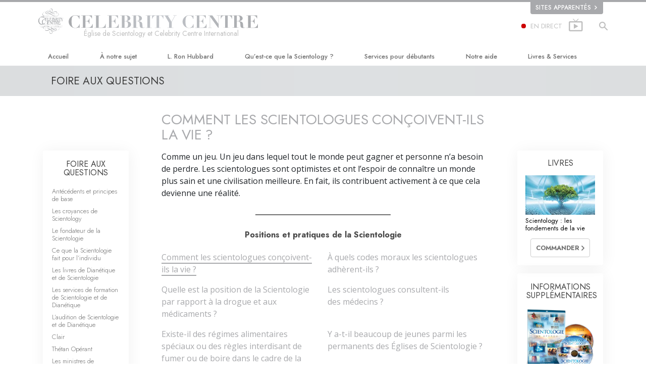

--- FILE ---
content_type: text/html; charset=utf-8
request_url: https://fr.scientology.cc/faq/scientology-attitudes-and-practices/how-do-scientologists-view-life.html
body_size: 20306
content:
<!DOCTYPE html>
<html lang="fr" itemscope itemtype="http://schema.org/WebPage">
<head>
<meta charset="utf-8">








	<meta http-equiv="X-UA-Compatible" content="IE=edge">
<meta name="viewport" content="width=device-width, initial-scale=1, shrink-to-fit=no">



	<title>Comment les scientologues conçoivent-ils la vie ? | Église de Scientology et Celebrity Centre International</title>
	<meta property="local-search-title" content="Comment les scientologues conçoivent-ils la vie&amp;nbsp;?" />








<meta name="description" content="Le vaste ensemble de connaissance que l’on trouve dans la religion de Scientologie représente au total 500 000 pages, dont 3000 conférences et 100 films sur le sujet, provenant tous de L. Ron Hubbard, la source et le fondateur de la Scientologie. " />


<meta itemprop="publisher" content="Scientology" />


<meta property="fb:admins" content="633862040" />





	
		
	
	









	






<script type="application/ld+json">
{
  "@context": "https://schema.org",
  "@type": "WebSite",
  
  "name": "Scientology - l'Eglise de la Scientology de France, Portail officiel",
  "alternateName": ["Scientology", "fr.scientology.cc"],
  
  "url": "https://fr.scientology.cc/"
}
</script>


<meta property="og:url" content="https://fr.scientology.cc/faq/scientology-attitudes-and-practices/how-do-scientologists-view-life.html" />

<meta property="og:site_name" content="Scientology - l'Eglise de la Scientology de France, Portail officiel" />

<meta property="og:title" content="Comment les scientologues conçoivent-ils la vie ?" />
<meta property="og:description" content="Le vaste ensemble de connaissance que l’on trouve dans la religion de Scientologie représente au total 500 000 pages, dont 3000 conférences et 100 films sur le sujet, provenant tous de L. Ron Hubbard, la source et le fondateur de la Scientologie. " />

<meta property="og:image" content="https://files.scientology.org/imagecache/cropfit@w=1000@cr=160,615,3180,1788/data/www.scientology.org/files/orgs/ccint/celecrity-center-international-inside-our-church_07C2002_fr.jpg?k=RMVs9EuStU" />
<meta property="og:type" content="website" />

<meta name="twitter:card" content="summary_large_image">
<meta name="twitter:title" content="Comment les scientologues conçoivent-ils la vie ?">
<meta name="twitter:description" content="Le vaste ensemble de connaissance que l’on trouve dans la religion de Scientologie représente au total 500 000 pages, dont 3000 conférences et 100 films sur le sujet, provenant tous de L. Ron Hubbard, la source et le fondateur de la Scientologie. " >
<meta name="twitter:image" content="https://files.scientology.org/imagecache/cropfit@w=1000@cr=160,615,3180,1788/data/www.scientology.org/files/orgs/ccint/celecrity-center-international-inside-our-church_07C2002_fr.jpg?k=RMVs9EuStU">














<link rel="canonical" href="https://fr.scientology.cc/faq/scientology-attitudes-and-practices/how-do-scientologists-view-life.html" />







































<link rel="alternate" hreflang="da" href="https://da.scientology.cc/faq/scientology-attitudes-and-practices/how-do-scientologists-view-life.html" />



















<link rel="alternate" hreflang="de" href="https://de.scientology.cc/faq/scientology-attitudes-and-practices/how-do-scientologists-view-life.html" />



















<link rel="alternate" hreflang="el" href="https://el.scientology.cc/faq/scientology-attitudes-and-practices/how-do-scientologists-view-life.html" />













































































































































<link rel="alternate" hreflang="es-ES" href="https://esp.scientology.cc/faq/scientology-attitudes-and-practices/how-do-scientologists-view-life.html" />





































<link rel="alternate" hreflang="fr" href="https://fr.scientology.cc/faq/scientology-attitudes-and-practices/how-do-scientologists-view-life.html" />



















<link rel="alternate" hreflang="he" href="https://he.scientology.cc/faq/scientology-attitudes-and-practices/how-do-scientologists-view-life.html" />





















<link rel="alternate" hreflang="hu" href="https://hu.scientology.cc/faq/scientology-attitudes-and-practices/how-do-scientologists-view-life.html" />

























<link rel="alternate" hreflang="it" href="https://it.scientology.cc/faq/scientology-attitudes-and-practices/how-do-scientologists-view-life.html" />



















<link rel="alternate" hreflang="ja" href="https://ja.scientology.cc/faq/scientology-attitudes-and-practices/how-do-scientologists-view-life.html" />





















<link rel="alternate" hreflang="nl" href="https://nl.scientology.cc/faq/scientology-attitudes-and-practices/how-do-scientologists-view-life.html" />





<link rel="alternate" hreflang="no" href="https://no.scientology.cc/faq/scientology-attitudes-and-practices/how-do-scientologists-view-life.html" />



































<link rel="alternate" hreflang="pt" href="https://pt.scientology.cc/faq/scientology-attitudes-and-practices/how-do-scientologists-view-life.html" />



















<link rel="alternate" hreflang="ru" href="https://ru.scientology.cc/faq/scientology-attitudes-and-practices/how-do-scientologists-view-life.html" />

























<link rel="alternate" hreflang="sv" href="https://sv.scientology.cc/faq/scientology-attitudes-and-practices/how-do-scientologists-view-life.html" />

































































































































































































































































































<link rel="alternate" hreflang="en" href="https://www.scientology.cc/faq/scientology-attitudes-and-practices/how-do-scientologists-view-life.html" />





































<link rel="alternate" hreflang="zh" href="https://zh.scientology.cc/faq/scientology-attitudes-and-practices/how-do-scientologists-view-life.html" />








	<!-- <link rel="stylesheet" href="/scss/_combined-aft.css?_=0208a"> -->

	<!-- async cssload -->
	<!-- <link rel="preload" href="/scss/_combined.css?_=0208a" as="style" onload="this.onload=null;this.rel='stylesheet'">
	<noscript><link rel="stylesheet" href="/scss/_combined.css?_=0208a"></noscript> -->
	<!-- end of async css -->

	
    

	
	<link rel="stylesheet" href="/scss/_combined.css?_=0208a">
	
	

	

	<!--  -->
	
	
	
	<!--  -->

	

	

	<!-- slideshow classnames -->
	

	

	

	
		
		<!-- see combined -->
		<link rel="stylesheet" href="/_combined/application_org.scss?_=0208a">
		
	

	

<script>
WebFontConfig = {
    google: {
        families: [
            
            'Open+Sans:300,400,700,300italic,400italic,700italic',
            'Jost:300,400,500,700,300italic,400italic,500italic,700italic',

        ]
    }
};

(function(d) {
    var wf = d.createElement('script'),
        s = d.scripts[0];
    wf.src = 'https://ajax.googleapis.com/ajax/libs/webfont/1.6.26/webfont.js';
    wf.async = true;
    s.parentNode.insertBefore(wf, s);
})(document);
</script>






	

	
		
			<!-- Global Site Tag (gtag.js) - Google Analytics -->
<script>
  window.dataLayer = window.dataLayer || [];
  function gtag(){dataLayer.push(arguments);}

  gtag('consent', 'default', {
    'ad_storage': 'denied',
    'analytics_storage': 'denied',
    'functionality_storage': 'denied',
    'personalization_storage': 'denied',
    'wait_for_update': 500 // Wait until baner loads
  });

  window.gtagConsentV2 = true;

  gtag('js', new Date());

  gtag('config', 'G-HQ1TBXCEJT', {
  send_page_view: false
});



</script>


<script async src="https://www.googletagmanager.com/gtag/js?id=G-HQ1TBXCEJT"></script>


<script type="text/plain" data-cookiecategory="targeting">
(function() {
  var ga = document.createElement('script'); ga.type = 'text/javascript'; ga.async = true;
  ga.src = ('https:' == document.location.protocol ? 'https://' : 'http://') + 'stats.g.doubleclick.net/dc.js';
  var s = document.getElementsByTagName('script')[0]; s.parentNode.insertBefore(ga, s);
})();
</script>




		
	

	<script>
		var cacheId = '0208a';
	</script>

	
	<script defer src="/_combined/application.js?_=0208a"></script>
	

	
	<script async src="/_combined/cssrelpreload.js?_=0208a"></script>
	<script async src="/_combined/lazyload.js?_=0208a"></script>
	

	


	<script async src="/_combined/application2.js?_=0208a"></script>
	
	<script async type="text/plain" data-cookiecategory="performance" src="/_combined/sentry.js?_=0208a"></script>
	

	
	<script src="https://tr.standardadmin.org/tr2.js" async></script>
	<script>
	var _tr = window._tr || [];
	</script>
	

</head>




<body class="preload org-domain org-domain-ccint  path-faq path-faq-scientology-attitudes-and-practices path-faq-scientology-attitudes-and-practices-how-do-scientologists-view-life_html path-faq-scientology-attitudes-and-practices-how-do-scientologists-view-life  home-no-overlap ">




<div class="search">
    <div class="search__form">
        <button class="btn btn--search-close" aria-label="Close search form">
            <img class="search-button--close-icon" src="/images/close-icon.svg" alt="">
        </button>
        <form class="" action="/search/">
            
            
                
            
            <div class="search__form---icon">
                <span class="icon-search"></span>
            </div>
            <input class="search__input" name="q" type="search" placeholder="Recherche..." autocomplete="off" autocorrect="off" autocapitalize="off" spellcheck="false" />
            <span class="d-none d-md-block search__info">Appuyez sur la touche ENTRÉE pour lancer une recherche ou sur la touche ÉCHAP pour fermer</span>
        </form>
    </div>
</div><!-- /search -->

<!-- Videos for Org Sites -->



    
    

    
    
    

    
    
        
    
    

    
    
        
    
    
        
            
            
        
    
        
            
                
            
            
        
    
        
            
                
            
            
        
    
        
            
                
            
            
        
    
        
            
                
            
            
        
    
        
            
                
            
            
        
    
        
            
                
            
            
        
    
        
            
                
            
            
        
    
        
            
                
            
            
        
    
        
            
                
            
            
        
    
        
            
                
            
            
        
    

    


    

    
        
        
    







<div id="outer_shell">

    
        
<div class="external">
    <div class="container">
        <nav class="external-links">
            <ul class="external-language-selector--wrapper">
                
                
                
                
                
                    
                    
                        
                    
                        
                    
                        
                    
                        
                    
                        
                    
                        
                    
                        
                    
                        
                    
                        
                    
                        
                    
                        
                    
                        
                    
                        
                    
                        
                    
                        
                    
                        
                    
                        
                    
                        
                            
                        
                    
                        
                    
                        
                    
                        
                    
                        
                    
                        
                    
                        
                    
                        
                    
                        
                    
                        
                            
                        
                    
                        
                    
                        
                    
                        
                    
                        
                    
                        
                    
                        
                    
                        
                    
                        
                    
                        
                            
                        
                    
                        
                    
                        
                    
                        
                    
                        
                    
                        
                    
                        
                    
                        
                    
                        
                    
                        
                    
                        
                    
                        
                    
                        
                    
                        
                    
                        
                    
                        
                    
                        
                    
                        
                    
                        
                    
                        
                    
                        
                    
                        
                    
                        
                    
                        
                    
                        
                    
                        
                    
                        
                    
                        
                    
                        
                    
                        
                    
                        
                    
                        
                    
                        
                    
                        
                    
                        
                    
                        
                    
                        
                    
                        
                    
                        
                    
                        
                    
                        
                    
                        
                    
                        
                    
                        
                    
                        
                    
                        
                    
                        
                    
                        
                    
                        
                    
                        
                    
                        
                    
                        
                    
                        
                    
                        
                    
                        
                    
                        
                    
                        
                    
                        
                    
                        
                    
                        
                    
                        
                    
                        
                    
                        
                    
                        
                    
                        
                    
                        
                    
                        
                    
                        
                    
                        
                    
                        
                    
                        
                            
                        
                    
                        
                    
                        
                    
                        
                    
                        
                    
                        
                    
                        
                    
                        
                    
                        
                    
                        
                    
                        
                    
                        
                    
                        
                    
                        
                    
                        
                    
                        
                    
                        
                    
                        
                    
                        
                            
                        
                    
                        
                    
                        
                    
                        
                    
                        
                    
                        
                    
                        
                    
                        
                    
                        
                    
                        
                            
                        
                    
                        
                    
                        
                    
                        
                    
                        
                    
                        
                    
                        
                    
                        
                    
                        
                    
                        
                    
                        
                            
                        
                    
                        
                    
                        
                    
                        
                    
                        
                    
                        
                    
                        
                    
                        
                    
                        
                    
                        
                    
                        
                    
                        
                    
                        
                            
                        
                    
                        
                    
                        
                    
                        
                    
                        
                    
                        
                    
                        
                    
                        
                    
                        
                    
                        
                            
                        
                    
                        
                    
                        
                    
                        
                    
                        
                    
                        
                    
                        
                    
                        
                    
                        
                    
                        
                    
                        
                            
                        
                    
                        
                    
                        
                            
                        
                    
                        
                    
                        
                    
                        
                    
                        
                    
                        
                    
                        
                    
                        
                    
                        
                    
                        
                    
                        
                    
                        
                    
                        
                    
                        
                    
                        
                    
                        
                    
                        
                    
                        
                            
                        
                    
                        
                    
                        
                    
                        
                    
                        
                    
                        
                    
                        
                    
                        
                    
                        
                    
                        
                            
                        
                    
                        
                    
                        
                    
                        
                    
                        
                    
                        
                    
                        
                    
                        
                    
                        
                    
                        
                    
                        
                    
                        
                    
                        
                            
                        
                    
                        
                    
                        
                    
                        
                    
                        
                    
                        
                    
                        
                    
                        
                    
                        
                    
                        
                    
                        
                    
                        
                    
                        
                    
                        
                    
                        
                    
                        
                    
                        
                    
                        
                    
                        
                    
                        
                    
                        
                    
                        
                    
                        
                    
                        
                    
                        
                    
                        
                    
                        
                    
                        
                    
                        
                    
                        
                    
                        
                    
                        
                    
                        
                    
                        
                    
                        
                    
                        
                    
                        
                    
                        
                    
                        
                    
                        
                    
                        
                    
                        
                    
                        
                    
                        
                    
                        
                    
                        
                    
                        
                    
                        
                    
                        
                    
                        
                    
                        
                    
                        
                    
                        
                    
                        
                    
                        
                    
                        
                    
                        
                    
                        
                    
                        
                    
                        
                    
                        
                    
                        
                    
                        
                    
                        
                    
                        
                    
                        
                    
                        
                    
                        
                    
                        
                    
                        
                    
                        
                    
                        
                    
                        
                    
                        
                    
                        
                    
                        
                    
                        
                    
                        
                    
                        
                    
                        
                    
                        
                    
                        
                    
                        
                    
                        
                    
                        
                    
                        
                    
                        
                    
                        
                    
                        
                    
                        
                    
                        
                    
                        
                    
                        
                    
                        
                    
                        
                    
                        
                    
                        
                    
                        
                    
                        
                    
                        
                    
                        
                    
                        
                    
                        
                    
                        
                    
                        
                    
                        
                    
                        
                    
                        
                    
                        
                    
                        
                    
                        
                    
                        
                    
                        
                    
                        
                    
                        
                    
                        
                    
                        
                    
                        
                    
                        
                    
                        
                    
                        
                    
                        
                    
                        
                    
                        
                    
                        
                    
                        
                    
                        
                    
                        
                    
                        
                    
                        
                    
                        
                    
                        
                    
                        
                    
                        
                    
                        
                    
                        
                    
                        
                    
                        
                    
                        
                    
                        
                    
                        
                    
                        
                    
                        
                    
                        
                    
                        
                            
                        
                    
                        
                    
                        
                    
                        
                    
                        
                    
                        
                    
                        
                    
                        
                    
                        
                    
                        
                    
                        
                    
                        
                    
                        
                    
                        
                    
                        
                    
                        
                    
                        
                    
                        
                    
                        
                            
                        
                    
                    
                
                 <nav class="external-language-selector external-sites ">
                    <div>
                        <span class="selector">Sites apparentés 
                            <img class="arrow-svg arrow-svg-right" src="/images/arrow-right-white.svg" alt="">
                        </span>
                    </div>
                    <ul>

                        <!-- TODO: IsEnabledInContext for foreigns -->
                        
                        
                        <a target="_blank" href="https://www.scientologie.fr/">
                            <li>SCIENTOLOGY.ORG</li>
                        </a>
                        
                        
                         <a target="_blank" href="https://www.scientology.tv/fr/">
                            <li>SCIENTOLOGY.TV</li>
                        </a>

                        <a target="_blank" href="http://www.lronhubbard.fr/">
                            <li>L&thinsp;Ron&thinsp;Hubbard.fr</li>
                        </a>
                        <a target="_blank" href="http://www.scientologynews.org/">
                            <li>Scientology&thinsp;News.org</li>
                        </a>
                        <a target="_blank" href="http://www.scientologyreligion.fr/">
                            <li>Scientology&thinsp;Religion.org</li>
                        </a>
                        <a target="_blank" href="http://www.freedommag.org/fr/">
                            <li>FREEDOMMAG.ORG</li>
                        </a>
                        <a target="_blank" href="http://www.davidmiscavige.org/fr/">
                            <li>DAVID MISCAVIGE.ORG</li>
                        </a>
                    </ul>
                </nav>
            <!-- disabled for kyalami as only forms exist -->
            
             
            </ul>
        </nav>
    </div>
</div>

    

    <div id="shell">

        




    



<div class="banner-wrapper">
    <div class="banner-wrapper-container ">
        <div class="container">
            <div class="banner-wrapper--row row align-items-center justify-content-around justify-content-md-between">
                <div class="hamburger hamburger--slider-r hamburger-menu d-md-none">
                    <div class="hamburger-box">
                        <div class="hamburger-inner"></div>
                    </div>
                </div>
                
                <div class="d-flex align-items-center banner--logo">
    <div class="hamburger hamburger--slider-r hamburger-menu d-none d-md-block d-lg-none mr-2">
        <div class="hamburger-box">
            <div class="hamburger-inner"></div>
        </div>
    </div>

    <a class="no-decoration d-block w-100 scn-logo-link " href="/" itemscope itemtype="http://schema.org/Brand" class="">
        <div class="logo-on-light d-flex align-items-center">
            <div class="s-double-tri d-none d-md-block">
                
                
                    
                    

                    
                    
                    
                    
                    <img class="light-logo" src="/images/orgs/ccint/celebrity-centre-logo-white.svg">
                    <img class="dark-logo" src="/images/orgs/ccint/celebrity-centre-logo-dark.svg">
                    

                
            </div>

            <div class="d-flex align-items-end scientology-logo-light">

                
                    <img itemprop="logo" class="scn-logo light-logo" src="/images/orgs/ccint/celebrity-centre-title-white.svg">
                

                
                    
                        
                    
                

                <img itemprop="logo" class="scn-logo dark-logo" src="/images/orgs/ccint/celebrity-centre-title.svg">
                
                    <div class="official-org-name" itemtype="http://schema.org/Organization">
                        
                            Église de Scientology et Celebrity Centre International
                        
                    </div>
                

                <div class="org-site-name">
                    
                </div>
            </div>


        </div>
    </a>
</div>

                <button class="btn btn--search d-md-none">
                    <div class="icon icon--search">
                        <span class="icon-search"></span>
                    </div>
                </button>

                 <div class="banner-subtool-row d-none d-md-flex align-items-center justify-content-end">
                    <div class="hamburger hamburger--slider-r hamburger-menu hamburger-menu__inverted wide-header__inverted--visible-lg">
                        <div class="hamburger-box">
                            <div class="hamburger-inner"></div>
                        </div>
                    </div>
                    
                    
                    <a href="http://www.scientology.tv/fr/tv/?utm_source=scn_org" class="no-decoration">
                        <div class="live-tv--button">
                            <div class="live-tv--text">
                                <span class="live-tv-dot"></span> <span>EN DIRECT</span>
                            </div>
                            <img class="live-tv-icon wide-header__hidden" src="/images/live-tv-icon.svg" alt="">
                            <img class="live-tv-icon wide-header__inverted" src="/images/live-tv-icon-grey.svg" alt="">
                            <img class="live-tv-icon wide-header__visible" src="/images/live-tv-icon-white.svg" alt="">
                        </div>
                    </a>
                    

                    <svg class="hidden">
                        <defs>
                            <symbol id="icon-arrow" viewBox="0 0 24 24">
                                <title>arrow</title>
                                <polygon points="6.3,12.8 20.9,12.8 20.9,11.2 6.3,11.2 10.2,7.2 9,6 3.1,12 9,18 10.2,16.8 "/>
                            </symbol>
                            <symbol id="icon-drop" viewBox="0 0 24 24">
                                <title>drop</title>
                                <path class="search--icon-path" d="M12,21c-3.6,0-6.6-3-6.6-6.6C5.4,11,10.8,4,11.4,3.2C11.6,3.1,11.8,3,12,3s0.4,0.1,0.6,0.3c0.6,0.8,6.1,7.8,6.1,11.2C18.6,18.1,15.6,21,12,21zM12,4.8c-1.8,2.4-5.2,7.4-5.2,9.6c0,2.9,2.3,5.2,5.2,5.2s5.2-2.3,5.2-5.2C17.2,12.2,13.8,7.3,12,4.8z"/><path class="search--icon-path" d="M12,18.2c-0.4,0-0.7-0.3-0.7-0.7s0.3-0.7,0.7-0.7c1.3,0,2.4-1.1,2.4-2.4c0-0.4,0.3-0.7,0.7-0.7c0.4,0,0.7,0.3,0.7,0.7C15.8,16.5,14.1,18.2,12,18.2z"/>
                            </symbol>
                            <symbol id="icon-search" viewBox="0 0 24 24">
                                <title>search</title>
                                <path class="search--icon-path" d="M15.5 14h-.79l-.28-.27C15.41 12.59 16 11.11 16 9.5 16 5.91 13.09 3 9.5 3S3 5.91 3 9.5 5.91 16 9.5 16c1.61 0 3.09-.59 4.23-1.57l.27.28v.79l5 4.99L20.49 19l-4.99-5zm-6 0C7.01 14 5 11.99 5 9.5S7.01 5 9.5 5 14 7.01 14 9.5 11.99 14 9.5 14z"/>
                            </symbol>
                            <symbol id="icon-cross" viewBox="0 0 24 24">
                                <title>cross</title>
                                <path fill="#000000" d="M19 6.41L17.59 5 12 10.59 6.41 5 5 6.41 10.59 12 5 17.59 6.41 19 12 13.41 17.59 19 19 17.59 13.41 12z"/>
                            </symbol>

                            <symbol id="arrow-right" viewBox="0 0 8 12">
                                <g id="Artboard" transform="translate(-707.000000, -1725.000000)">
                                    <polygon id="keyboard_arrow_right---material-copy-2" points="707.9,1735.3 712.1,1731.1 707.9,1726.9 709.2,1725.6 714.7,1731.1 
                                        709.2,1736.6    "/>
                                </g>
                            </symbol>
                        </defs>
                    </svg>

                    <div class="btn--search"><span class="icon-search"></span></svg></div>
                    
                <!-- 
                    <a href="/search.html" class="search-icon">
                        <img class="wide-header__hidden" src="/images/search-icon.svg" alt="">
                        <img class="wide-header__visible" src="/images/search-icon-white.svg" alt="">
                -->
                    </a>
                 </div>
            </div>
        </div>
    </div>
</div>

        








<div class="primary-nav-wrapper">
	<div class="primary-nav-menu container d-none d-lg-block">
		<ul class="top-menu">
			
				
				
					<li class="menu-item   nav-trail-false">
						<div class="rel">
							
							<!-- For orgs /news/ send to grand opening if we don't have any news -->
							

							
							<a href="/"  class="menu-link">
								Accueil
							</a>
							
							
						</div>

					</li>
				
			
				
				
					<li class="menu-item menu-item__about-us  nav-trail-false">
						<div class="rel">
							
							<!-- For orgs /news/ send to grand opening if we don't have any news -->
							

							
							<a href="/about-us/"  class="menu-link">
								À notre sujet
							</a>
							
							
						</div>

					</li>
				
			
				
				
					<li class="menu-item   nav-trail-false">
						<div class="rel">
							
							<!-- For orgs /news/ send to grand opening if we don't have any news -->
							

							
							<a href="/l-ron-hubbard/"  class="menu-link">
								L. Ron Hubbard
							</a>
							
							
						</div>

					</li>
				
			
				
				
					<li class="menu-item   parent nav-trail-false">
						<div class="rel">
							
							<!-- For orgs /news/ send to grand opening if we don't have any news -->
							

							
							<a href="/what-is-scientology/"  class="menu-link">
								Qu’est-ce que la Scientology ?
							</a>
							
								<div class="frog"> <!-- back -->
									<ul class="second-level">
										
											<li >
												<a href="/what-is-scientology/" class="menu-link title">
													Croyances et pratiques
												</a>
											</li>
										
											<li >
												<a href="/what-is-scientology/the-scientology-creeds-and-codes/" class="menu-link title">
													Credos et Codes de Scientologie
												</a>
											</li>
										
											<li >
												<a href="/what-is-scientology/what-scientologists-say-about-scientology.html" class="menu-link title">
													Les scientologues et la Scientologie
												</a>
											</li>
										
											<li >
												<a href="/video/meet-a-scientologist.html" class="menu-link title">
													Rencontrez un scientologue
												</a>
											</li>
										
											<li >
												<a href="/what-is-scientology/inside-a-church-scientology.html" class="menu-link title">
													À l’intérieur d’une église
												</a>
											</li>
										
											<li >
												<a href="/what-is-scientology/basic-principles-of-scientology/" class="menu-link title">
													Les principes de base de la Scientologie
												</a>
											</li>
										
											<li >
												<a href="/what-is-dianetics/basic-principles-of-scientology/dianetics-understanding-the-mind.html" class="menu-link title">
													La Dianétique : Une introduction
												</a>
											</li>
										
											<li >
												<a href="/what-is-scientology/love-hate-what-is-greatness.html" class="menu-link title">
													Amour et haine –<br/>Qu’est-ce que la grandeur ?
												</a>
											</li>
										
									</ul>
								</div>
							
							
						</div>

					</li>
				
			
				
			
				
				
					<li class="menu-item   parent nav-trail-false">
						<div class="rel">
							
							<!-- For orgs /news/ send to grand opening if we don't have any news -->
							

							
							<a href="/beginning-services/"  class="menu-link">
								Services pour débutants
							</a>
							
								<div class="frog"> <!-- back -->
									<ul class="second-level">
										
											<li >
												<a href="/beginning-services/dianetics-seminar/" class="menu-link title">
													Séminaire Hubbard de Dianétique
												</a>
											</li>
										
											<li >
												<a href="/beginning-services/personal-efficiency-course/" class="menu-link title">
													Cours d’efficacité personnelle
												</a>
											</li>
										
											<li >
												<a href="/beginning-services/scientology-life-improvement-courses/" class="menu-link title">
													Amélioration de la vie
												</a>
											</li>
										
											<li >
												<a href="/beginning-services/success-through-communication-course/" class="menu-link title">
													Réussir par la communication
												</a>
											</li>
										
									</ul>
								</div>
							
							
						</div>

					</li>
				
			
				
				
					<li class="menu-item   parent nav-trail-false">
						<div class="rel">
							
							<!-- For orgs /news/ send to grand opening if we don't have any news -->
							

							
							<a href="/how-we-help/"  class="menu-link">
								Notre aide
							</a>
							
								<div class="frog"> <!-- back -->
									<ul class="second-level">
										
											<li >
												<a href="/how-we-help/way-to-happiness/" class="menu-link title">
													Le chemin du bonheur
												</a>
											</li>
										
											<li >
												<a href="/how-we-help/applied-scholastics/" class="menu-link title">
													Applied Scholastics
												</a>
											</li>
										
											<li >
												<a href="/how-we-help/criminon/" class="menu-link title">
													Criminon
												</a>
											</li>
										
											<li >
												<a href="/how-we-help/narconon/" class="menu-link title">
													Narconon
												</a>
											</li>
										
											<li >
												<a href="/how-we-help/truth-about-drugs/" class="menu-link title">
													La vérité sur la drogue
												</a>
											</li>
										
											<li >
												<a href="/how-we-help/human-rights/" class="menu-link title">
													Tous unis pour les droits de l’Homme
												</a>
											</li>
										
											<li >
												<a href="/how-we-help/citizens-commission-on-human-rights/" class="menu-link title">
													La Commission des Citoyens pour les Droits de l’Homme
												</a>
											</li>
										
											<li >
												<a href="/how-we-help/volunteer-ministers/" class="menu-link title">
													Les ministres volontaires de Scientology
												</a>
											</li>
										
									</ul>
								</div>
							
							
						</div>

					</li>
				
			
				
				
					<li class="menu-item   parent nav-trail-false">
						<div class="rel">
							
							<!-- For orgs /news/ send to grand opening if we don't have any news -->
							

							
							<a href="/store/category/beginning-books.html"  class="menu-link">
								Livres & Services
							</a>
							
								<div class="frog"> <!-- back -->
									<ul class="second-level">
										
											<li >
												<a href="/store/category/beginning-books.html" class="menu-link title">
													Livres pour débutants
												</a>
											</li>
										
											<li >
												<a href="/store/category/beginning-audiobooks.html" class="menu-link title">
													Livres audio
												</a>
											</li>
										
											<li >
												<a href="/store/category/classics-lectures.html" class="menu-link title">
													conférences d’introduction
												</a>
											</li>
										
											<li >
												<a href="/store/category/books-on-film.html" class="menu-link title">
													Films d’introduction
												</a>
											</li>
										
											<li >
												<a href="/beginning-services/" class="menu-link title">
													Services pour débutants
												</a>
											</li>
										
									</ul>
								</div>
							
							
						</div>

					</li>
				
			
				
				
					<li class="menu-item   nav-trail-false">
						<div class="rel">
							
							<!-- For orgs /news/ send to grand opening if we don't have any news -->
							
								
								
								
									
									
									
										
									
								
							

							
						</div>

					</li>
				
			
		</ul>
	</div>
</div>








<div class="nav-bar">
	<ul>
		
			
			<li class="nav-bar--link" data-menuid="0">
				
				<!-- For orgs /news/ send to grand opening if we don't have any news -->
				
				
				
				<a href="/"  class="menu-link no-decoration">
					
					ACCUEIL
				</a>
				
			</li>

			

		
			
			<li class="nav-bar--link" data-menuid="1">
				
				<!-- For orgs /news/ send to grand opening if we don't have any news -->
				
				
				
				<a href="/about-us/"  class="menu-link no-decoration">
					
					À NOTRE SUJET
				</a>
				
			</li>

			

		
			
			<li class="nav-bar--link" data-menuid="2">
				
				<!-- For orgs /news/ send to grand opening if we don't have any news -->
				
				
				
				<a href="/l-ron-hubbard/"  class="menu-link no-decoration">
					
					L. RON HUBBARD
				</a>
				
			</li>

			

		
			
			<li class="nav-bar--link" data-menuid="3">
				
				<!-- For orgs /news/ send to grand opening if we don't have any news -->
				
				
				
				<a href="/what-is-scientology/"  class="menu-link no-decoration">
					
					QU’EST-CE QUE LA SCIENTOLOGY ?
				</a>
				
			</li>

			
				<div class="nav-bar--frog" data-menuid="3">
					<ul class="nav-bar--second-level">
						
							<li>
								<a href="/what-is-scientology/" class="nav-bar--second-level__link">
									Croyances et pratiques
								</a>
							</li>
						
							<li>
								<a href="/what-is-scientology/the-scientology-creeds-and-codes/" class="nav-bar--second-level__link">
									Credos et Codes de Scientologie
								</a>
							</li>
						
							<li>
								<a href="/what-is-scientology/what-scientologists-say-about-scientology.html" class="nav-bar--second-level__link">
									Les scientologues et la Scientologie
								</a>
							</li>
						
							<li>
								<a href="/video/meet-a-scientologist.html" class="nav-bar--second-level__link">
									Rencontrez un scientologue
								</a>
							</li>
						
							<li>
								<a href="/what-is-scientology/inside-a-church-scientology.html" class="nav-bar--second-level__link">
									À l’intérieur d’une église
								</a>
							</li>
						
							<li>
								<a href="/what-is-scientology/basic-principles-of-scientology/" class="nav-bar--second-level__link">
									Les principes de base de la Scientologie
								</a>
							</li>
						
							<li>
								<a href="/what-is-dianetics/basic-principles-of-scientology/dianetics-understanding-the-mind.html" class="nav-bar--second-level__link">
									La Dianétique : Une introduction
								</a>
							</li>
						
							<li>
								<a href="/what-is-scientology/love-hate-what-is-greatness.html" class="nav-bar--second-level__link">
									Amour et haine –<br/>Qu’est-ce que la grandeur ?
								</a>
							</li>
						
					</ul>
				</div>
			

		
			
			<li class="nav-bar--link" data-menuid="4">
				
				<!-- For orgs /news/ send to grand opening if we don't have any news -->
				
				
				
				<a href="/daily-connect/"  class="menu-link no-decoration">
					
					NOUVELLES JOURNALIÈRES
				</a>
				
			</li>

			
				<div class="nav-bar--frog" data-menuid="4">
					<ul class="nav-bar--second-level">
						
							<li>
								<a href="/daily-connect/scientologists-at-life/" class="nav-bar--second-level__link">
									Scientologists @life
								</a>
							</li>
						
							<li>
								<a href="/staywell/" class="nav-bar--second-level__link">
									Comment rester en bonne santé
								</a>
							</li>
						
					</ul>
				</div>
			

		
			
			<li class="nav-bar--link" data-menuid="5">
				
				<!-- For orgs /news/ send to grand opening if we don't have any news -->
				
				
				
				<a href="/beginning-services/"  class="menu-link no-decoration">
					
					SERVICES POUR DÉBUTANTS
				</a>
				
			</li>

			
				<div class="nav-bar--frog" data-menuid="5">
					<ul class="nav-bar--second-level">
						
							<li>
								<a href="/beginning-services/dianetics-seminar/" class="nav-bar--second-level__link">
									Séminaire Hubbard de Dianétique
								</a>
							</li>
						
							<li>
								<a href="/beginning-services/personal-efficiency-course/" class="nav-bar--second-level__link">
									Cours d’efficacité personnelle
								</a>
							</li>
						
							<li>
								<a href="/beginning-services/scientology-life-improvement-courses/" class="nav-bar--second-level__link">
									Amélioration de la vie
								</a>
							</li>
						
							<li>
								<a href="/beginning-services/success-through-communication-course/" class="nav-bar--second-level__link">
									Réussir par la communication
								</a>
							</li>
						
					</ul>
				</div>
			

		
			
			<li class="nav-bar--link" data-menuid="6">
				
				<!-- For orgs /news/ send to grand opening if we don't have any news -->
				
				
				
				<a href="/how-we-help/"  class="menu-link no-decoration">
					
					NOTRE AIDE
				</a>
				
			</li>

			
				<div class="nav-bar--frog" data-menuid="6">
					<ul class="nav-bar--second-level">
						
							<li>
								<a href="/how-we-help/way-to-happiness/" class="nav-bar--second-level__link">
									Le chemin du bonheur
								</a>
							</li>
						
							<li>
								<a href="/how-we-help/applied-scholastics/" class="nav-bar--second-level__link">
									Applied Scholastics
								</a>
							</li>
						
							<li>
								<a href="/how-we-help/criminon/" class="nav-bar--second-level__link">
									Criminon
								</a>
							</li>
						
							<li>
								<a href="/how-we-help/narconon/" class="nav-bar--second-level__link">
									Narconon
								</a>
							</li>
						
							<li>
								<a href="/how-we-help/truth-about-drugs/" class="nav-bar--second-level__link">
									La vérité sur la drogue
								</a>
							</li>
						
							<li>
								<a href="/how-we-help/human-rights/" class="nav-bar--second-level__link">
									Tous unis pour les droits de l’Homme
								</a>
							</li>
						
							<li>
								<a href="/how-we-help/citizens-commission-on-human-rights/" class="nav-bar--second-level__link">
									La Commission des Citoyens pour les Droits de l’Homme
								</a>
							</li>
						
							<li>
								<a href="/how-we-help/volunteer-ministers/" class="nav-bar--second-level__link">
									Les ministres volontaires de Scientology
								</a>
							</li>
						
					</ul>
				</div>
			

		
			
			<li class="nav-bar--link" data-menuid="7">
				
				<!-- For orgs /news/ send to grand opening if we don't have any news -->
				
				
				
				<a href="/store/category/beginning-books.html"  class="menu-link no-decoration">
					
					LIVRES &amp; SERVICES
				</a>
				
			</li>

			
				<div class="nav-bar--frog" data-menuid="7">
					<ul class="nav-bar--second-level">
						
							<li>
								<a href="/store/category/beginning-books.html" class="nav-bar--second-level__link">
									Livres pour débutants
								</a>
							</li>
						
							<li>
								<a href="/store/category/beginning-audiobooks.html" class="nav-bar--second-level__link">
									Livres audio
								</a>
							</li>
						
							<li>
								<a href="/store/category/classics-lectures.html" class="nav-bar--second-level__link">
									conférences d’introduction
								</a>
							</li>
						
							<li>
								<a href="/store/category/books-on-film.html" class="nav-bar--second-level__link">
									Films d’introduction
								</a>
							</li>
						
							<li>
								<a href="/beginning-services/" class="nav-bar--second-level__link">
									Services pour débutants
								</a>
							</li>
						
					</ul>
				</div>
			

		
			
			<li class="nav-bar--link" data-menuid="8">
				
				<!-- For orgs /news/ send to grand opening if we don't have any news -->
				
					
					
					
						
						
						
							
						
					
				
				
				
			</li>

			

		
	</ul>
</div>






        <div id="header_and_content">

            
            <div id="header_container" class="clearfix header-container">
                <div id="header" class="header">
                    <div class="container">
                        




	














	
	
	
		
			
		
	

	
	
	
	

	
	

	
		

		

		
			
				
				
				
				
					
					
				

				

				

				
				
				
				
			
		
			
				
				
				
				
					
						
					
					
				

				

				
					 
					 	
						
						
							
							
						
					
				

				
				
				
				
			
		
			
				
				
				
				

				

				

				
				
				
				
			
		
			
		
			
		
	


	


	


	
	
		<div class="bs-extender">
			<div class="breadcrumb-nav" style="	background-image: url(https://files.scientology.org/imagecache/cropfit@w=100@bl=0x40@cr=0,132,1080,80/data/www.scientology.org/files/banners/faq-header_fr.jpg?k=_vKTU70cxT);">
				<div class="container">
					<div class="breadcrumb-nav--title" itemscope itemtype="https://schema.org/BreadcrumbList">
							
							

								
									

									
									
									
									<span itemprop="itemListElement" itemscope itemtype="https://schema.org/ListItem">
										<a class="breadcrumb-nav--link " href="/faq/" itemprop="item">
											
											<span itemprop="name">
												FOIRE AUX QUESTIONS 
											</span>
											<meta itemprop="position" content="1" />
										</a>
										
									</span>
									
								

							
					</div>
				</div>
			</div>
		</div>
	



                    </div>
                </div>
            </div>
            

            

            

            
        
            

            <div id="content_container" class="body container has-leftsidebar has-rightsidebar">

                <!-- NOTE: if you want schema, put it in the page itself: itemscope itemtype="http://schema.org/Article" -->

                
                <article id="content" class="row main-content justify-content-between">
                


                    <div class="col-24 page-title--wrapper">
                        <div class="row justify-content-center">
                            <div class="col-lg-14">
                                
	<h1 class="title"><p>COMMENT LES SCIENTOLOGUES CONÇOIVENT-ILS LA VIE&nbsp;?</p></h1>

                                
                                <div class="d-block mb-3"></div>
                            </div>
                        </div>
                    </div>

                    

                    
                    <main itemscope itemtype="http://schema.org/Article" class="main col-lg-14 order-lg-4">
                    

                    <div class="main__both-sidebars">
                        
    <div data-amp-body>
        

<div class="body">
<p>Comme un jeu. Un jeu dans lequel tout le monde peut gagner et personne n’a besoin de perdre. Les scientologues sont optimistes et ont l’espoir de connaître un monde plus sain et une civilisation meilleure. En fait, ils con­tri­buent activement à ce que cela devienne une réalité.</p></div>

    </div>

                    </div>


                        

<div class="clearfix"></div>





	
		

		
		
	
	<div class="ignore-search">
		<div class="divider-line"></div>

		<h5 class="text-center mb-4 section-nav--title">Positions et pratiques de la Scientologie</h5>

		<div class="row">
			
			<div class="col-md-12 mb-3 section-nav--item">
				<a href="/faq/scientology-attitudes-and-practices/how-do-scientologists-view-life.html" class="section-listing-link__active">
					Comment les scientologues conçoivent-ils la vie ?
				</a>
			</div>
			
			<div class="col-md-12 mb-3 section-nav--item">
				<a href="/faq/scientology-attitudes-and-practices/what-moral-codes-do-scientologists-live-by.html" class="">
					À quels codes moraux les scientologues adhèrent-ils ?
				</a>
			</div>
			
			<div class="col-md-12 mb-3 section-nav--item">
				<a href="/faq/scientology-attitudes-and-practices/scientology-view-on-drugs-and-medicine.html" class="">
					Quelle est la position de la Scientologie par rapport à la drogue et aux médicaments ?
				</a>
			</div>
			
			<div class="col-md-12 mb-3 section-nav--item">
				<a href="/faq/scientology-attitudes-and-practices/scientology-view-on-medical-care.html" class="">
					Les scientologues consultent-ils des médecins ?
				</a>
			</div>
			
			<div class="col-md-12 mb-3 section-nav--item">
				<a href="/faq/scientology-attitudes-and-practices/special-dietary-laws-rules-against-smoking-drinking-in-scientology.html" class="">
					Existe-il des régimes alimentaires spéciaux ou des règles interdisant de fumer ou de boire dans le cadre de la Scientologie ?
				</a>
			</div>
			
			<div class="col-md-12 mb-3 section-nav--item">
				<a href="/faq/scientology-attitudes-and-practices/are-there-many-young-people-on-staff-in-scientology.html" class="">
					Y a-t-il beaucoup de jeunes parmi les permanents des Églises de Scientologie ?
				</a>
			</div>
			
			<div class="col-md-12 mb-3 section-nav--item">
				<a href="/faq/scientology-attitudes-and-practices/-in-scientology-does-one-have-to-sacrifice-ones-individuality.html" class="">
					La Scientologie exige-t-elle que l’on sacrifie son individualité ?
				</a>
			</div>
			
			<div class="col-md-12 mb-3 section-nav--item">
				<a href="/faq/scientology-attitudes-and-practices/what-benefits-can-one-get-from-scientology.html" class="">
					Quels bienfaits peut-on retirer de la Scientologie ?
				</a>
			</div>
			
			<div class="col-md-12 mb-3 section-nav--item">
				<a href="/faq/scientology-attitudes-and-practices/scientology-system-of-ethics.html" class="">
					Quel est le système d’éthique de la Scientologie ?
				</a>
			</div>
			
			<div class="col-md-12 mb-3 section-nav--item">
				<a href="/faq/scientology-attitudes-and-practices/what-does-clear-the-planet-mean.html" class="">
					Que signifie « mettre la planète au clair » ?
				</a>
			</div>
			
			<div class="col-md-12 mb-3 section-nav--item">
				<a href="/faq/scientology-attitudes-and-practices/what-is-a-suppressive-person.html" class="">
					Que signifie l’expression « personne suppressive » ?
				</a>
			</div>
			
			<div class="col-md-12 mb-3 section-nav--item">
				<a href="/faq/scientology-attitudes-and-practices/what-is-disconnection.html" class="">
					Que signifie « rompre les liens » ?
				</a>
			</div>
			
			<div class="col-md-12 mb-3 section-nav--item">
				<a href="/faq/scientology-attitudes-and-practices/does-scientology-engage-in-brainwashing-mind-control.html" class="">
					La Scientologie pratique-t-elle le lavage de cerveau et la manipulation mentale ?
				</a>
			</div>
			
			<div class="col-md-12 mb-3 section-nav--item">
				<a href="/faq/scientology-attitudes-and-practices/does-scientology-actively-proselytize-new-members.html" class="">
					La Scientologie cherche-t-elle à faire du prosélytisme pour avoir de nouveaux membres ?
				</a>
			</div>
			
			<div class="col-md-12 mb-3 section-nav--item">
				<a href="/faq/scientology-attitudes-and-practices/does-one-really-need-scientology-to-do-well-in-life.html" class="">
					A-t-on réellement besoin de la Scientologie pour réussir dans la vie ?
				</a>
			</div>
			
			<div class="col-md-12 mb-3 section-nav--item">
				<a href="/faq/scientology-attitudes-and-practices/does-one-have-to-believe-in-scientology.html" class="">
					Doit-on croire en la Scientologie ?
				</a>
			</div>
			
			<div class="col-md-12 mb-3 section-nav--item">
				<a href="/faq/scientology-attitudes-and-practices/why-scientologists-seem-so-intent.html" class="">
					Pourquoi les scientologues semblent-ils parfois si déterminés ?
				</a>
			</div>
			
			<div class="col-md-12 mb-3 section-nav--item">
				<a href="/faq/scientology-attitudes-and-practices/scientology-position-on-birth-control-and-abortion.html" class="">
					Quelle est la position de la Scientologie sur le contrôle des naissances et l’avortement ?
				</a>
			</div>
			
		</div>
	</div>
	
	










<div class="clearfix"></div>



	
		
		
	

<div class="prev-next-wrapper ignore-search pb-4 ">
	
		<div class="prev-next-wrapper__prev">
			<a class="link-with-arrow with-underline link-with-arrow__reversed" href="/faq/inside-a-church-of-scientology/what-goes-scientology-church.html">
				Précédent
			</a>
			<a class="prev-next-menu-title" href="/faq/inside-a-church-of-scientology/what-goes-scientology-church.html">
				À l’intérieur d’une église
			</a>
		</div>
	
	
	
		<!-- make sure item is still in the menu -->
		
		<div class="prev-next-wrapper__next">
			<a class="link-with-arrow with-underline" href="/faq/scientology-attitudes-and-practices/what-moral-codes-do-scientologists-live-by.html">
				Suivant
			</a>
			<a class="prev-next-menu-title" href="/faq/scientology-attitudes-and-practices/what-moral-codes-do-scientologists-live-by.html">
				À quels codes moraux les scientologues adhèrent-ils ?
			</a>
		</div>
		
	
</div>


                    </main>

                    
                        <aside id="sidebar_left" class="site-sidebar col-24 col-14 col-lg-4 sidebar--thinner order-lg-1">
                            


  









<div class="sidebar__item">
  <h6 class="subheader--title">
    <a class="no-decoration" href="/faq/">
      FOIRE AUX QUESTIONS
    </a>
  </h6>
  <ul class="submenu-block">
      
      
        

        
             

             
        
             

             
        
             

             
        
             

             
        
             

             
        
             

             
        
             

             
        
             

             
        
             

             
        
             

             
        
             

             
        
             

             
        
             

             
        
             

             
        
             

             
        
        
        
        <li>
          <a class="listing-item " href="/faq/background-and-basic-principles/what-does-the-word-scientology-mean.html">
            Antécédents et principes de base
          </a>
          
        </li>

        
      
        

        
             

             
        
             

             
        
             

             
        
             

             
        
             

             
        
             

             
        
             

             
        
             

             
        
             

             
        
             

             
        
             

             
        
             

             
        
             

             
        
             

             
        
             

             
        
             

             
        
             

             
        
             

             
        
             

             
        
             

             
        
             

             
        
        
        
        <li>
          <a class="listing-item " href="/faq/scientology-beliefs/is-man-a-spirit.html">
            Les croyances de Scientology
          </a>
          
        </li>

        
      
        

        
             

             
        
             

             
        
             

             
        
             

             
        
             

             
        
             

             
        
             

             
        
             

             
        
             

             
        
        
        
        <li>
          <a class="listing-item " href="/faq/scientology-founder/who-was-lronhubbard.html">
            Le fondateur de la Scientologie
          </a>
          
        </li>

        
      
        

        
             

             
        
             

             
        
             

             
        
             

             
        
             

             
        
             

             
        
             

             
        
        
        
        <li>
          <a class="listing-item " href="/faq/what-scientology-does-for-the-individual/how-does-scientology-work.html">
            Ce que la Scientologie fait pour l’individu
          </a>
          
        </li>

        
      
        

        
             

             
        
             

             
        
             

             
        
             

             
        
        
        
        <li>
          <a class="listing-item " href="/faq/scientology-and-dianetics-books/what-is-the-best-book-to-read-introduction-to-subject.html">
            Les livres de Dianétique et de Scientologie
          </a>
          
        </li>

        
      
        

        
             

             
        
             

             
        
             

             
        
             

             
        
             

             
        
             

             
        
        
        
        <li>
          <a class="listing-item " href="/faq/scientology-and-dianetics-training-services/what-is-training.html">
            Les services de formation de Scientologie et de Dianétique
          </a>
          
        </li>

        
      
        

        
             

             
        
             

             
        
             

             
        
             

             
        
             

             
        
             

             
        
             

             
        
             

             
        
             

             
        
             

             
        
             

             
        
             

             
        
             

             
        
             

             
        
             

             
        
             

             
        
             

             
        
        
        
        <li>
          <a class="listing-item " href="/faq/scientology-and-dianetics-auditing/what-is-auditing.html">
            L’audition de Scientologie et de Dianétique
          </a>
          
        </li>

        
      
        

        
             

             
        
             

             
        
             

             
        
             

             
        
             

             
        
             

             
        
             

             
        
             

             
        
        
        
        <li>
          <a class="listing-item " href="/faq/clear/what-is-the-state-of-clear.html">
            Clair
          </a>
          
        </li>

        
      
        

        
             

             
        
             

             
        
        
        
        <li>
          <a class="listing-item " href="/faq/operating-thetan/what-is-ot.html">
            Thétan Opérant
          </a>
          
        </li>

        
      
        

        
             

             
        
             

             
        
             

             
        
             

             
        
        
        
        <li>
          <a class="listing-item " href="/faq/scientology-ministers/why-scientology-ministers-and-how-does-one-become-scientology-minister.html">
            Les ministres de Scientologie
          </a>
          
        </li>

        
      
        

        
             

             
        
             

             
        
             

             
        
             

             
        
             

             
               
          
        
             

             
               
          
        
             

             
               
          
        
             

             
        
             

             
        
        
        
        <li>
          <a class="listing-item " href="/faq/inside-a-church-of-scientology/what-goes-scientology-church.html">
            À l’intérieur d’une église
          </a>
          
        </li>

        
      
        

        
             

             
        
             

             
        
             

             
        
             

             
        
             

             
        
             

             
        
             

             
        
             

             
        
             

             
        
             

             
        
             

             
        
             

             
        
             

             
        
             

             
        
             

             
        
             

             
        
             

             
        
             

             
        
        
        
        <li>
          <a class="listing-item  listing-item__active" href="/faq/scientology-attitudes-and-practices/how-do-scientologists-view-life.html">
            Positions et pratiques de la Scientologie
          </a>
          
        </li>

        
      
        

        
             

             
        
             

             
        
             

             
        
        
        
        <li>
          <a class="listing-item " href="/faq/scientology-and-other-practices/is-scientology-like-hypnotism-meditation-psychotherapy.html">
            La Scientologie et les autres pratiques
          </a>
          
        </li>

        
      
        

        
             

             
        
             

             
        
             

             
        
             

             
        
             

             
        
             

             
        
             

             
        
             

             
        
             

             
        
             

             
        
             

             
        
             

             
        
             

             
        
             

             
        
             

             
        
        
        
        <li>
          <a class="listing-item " href="/faq/the-organization-of-scientology/how-is-the-church-of-scientology-structured.html">
            L’organisation de la Scientologie
          </a>
          
        </li>

        
      
        

        
             

             
        
             

             
        
             

             
        
             

             
        
        
        
        <li>
          <a class="listing-item " href="/faq/church-management/what-is-church-of-scientology-international.html">
            La direction de l’Église
          </a>
          
        </li>

        
      
        

        
             

             
        
        
        
        <li>
          <a class="listing-item " href="/faq/church-management/religious-technology-center.html">
            Religious Technology Center
          </a>
          
        </li>

        
      
        

        
             

             
        
        
        
        <li>
          <a class="listing-item " href="/faq/church-management/what-is-church-of-spiritual-technology.html">
            Church of Spiritual Technology
          </a>
          
        </li>

        
      
        

        
             

             
        
             

             
        
             

             
        
             

             
        
             

             
        
             

             
        
        
        
        <li>
          <a class="listing-item " href="/faq/church-funding/church-funding.html">
            Le financement de l’Église
          </a>
          
        </li>

        
      
        

        
             

             
        
             

             
        
             

             
        
             

             
        
             

             
        
             

             
        
             

             
        
             

             
        
             

             
        
             

             
        
             

             
        
             

             
        
             

             
        
             

             
        
             

             
        
             

             
        
             

             
        
             

             
        
             

             
        
             

             
        
             

             
        
             

             
        
             

             
        
             

             
        
             

             
        
             

             
        
             

             
        
             

             
        
             

             
        
        
        
        <li>
          <a class="listing-item " href="/faq/scientology-in-society/examples-of-scientologists-doing-good.html">
            La Scientologie dans la société
          </a>
          
        </li>

        
      
  </ul>

  <div class="clearfix"></div>
</div>
                        </aside>
                    


                    
                    <aside id="sidebar_right" class="site-sidebar col-24 col-14 col-lg-4 sidebar--thinner order-lg-8">
                        


    


<div class="sidebar__item element--hover__shadow mt-0 mb-0">
    <a href="/store/item/scientology-the-fundamentals-of-thought-paperback.html?_from=fot-book-ad-block" class="no-decoration d-block">
        <h6 class="subheader--title">
            LIVRES
        </h6>
    </a>

    

    <a class="sidebar-ad__image" href="/store/item/scientology-the-fundamentals-of-thought-paperback.html?_from=fot-book-ad-block">
        
	<img class="lazyload element--hovered" data-sizes="auto"  data-srcset="
	
		
		https://files.scientology.org/imagecache/cropfit@w=147@cr=0,352,661,371/data/shared/themes/gold_master/product_images/en/scientology-the-fundamentals-of-thought-paperback_fr.jpg?k=Y1wnJg5QMa 147w,
		https://files.scientology.org/imagecache/cropfit@w=294@cr=0,352,661,371/data/shared/themes/gold_master/product_images/en/scientology-the-fundamentals-of-thought-paperback_fr.jpg?k=gHg270Wnwb 294w,
	
		
		https://files.scientology.org/imagecache/cropfit@w=185@cr=0,352,661,371/data/shared/themes/gold_master/product_images/en/scientology-the-fundamentals-of-thought-paperback_fr.jpg?k=ZysyqL3zr_ 185w,
		https://files.scientology.org/imagecache/cropfit@w=370@cr=0,352,661,371/data/shared/themes/gold_master/product_images/en/scientology-the-fundamentals-of-thought-paperback_fr.jpg?k=uWj6ZceDEX 370w,
	
		
		https://files.scientology.org/imagecache/cropfit@w=200@cr=0,352,661,371/data/shared/themes/gold_master/product_images/en/scientology-the-fundamentals-of-thought-paperback_fr.jpg?k=nAL3wb8q5P 200w,
		https://files.scientology.org/imagecache/cropfit@w=400@cr=0,352,661,371/data/shared/themes/gold_master/product_images/en/scientology-the-fundamentals-of-thought-paperback_fr.jpg?k=YReoA0uBjc 400w,
	
		
		https://files.scientology.org/imagecache/cropfit@w=300@cr=0,352,661,371/data/shared/themes/gold_master/product_images/en/scientology-the-fundamentals-of-thought-paperback_fr.jpg?k=jJNGCfkRmn 300w,
		https://files.scientology.org/imagecache/cropfit@w=600@cr=0,352,661,371/data/shared/themes/gold_master/product_images/en/scientology-the-fundamentals-of-thought-paperback_fr.jpg?k=x5tZEtI99b 600w,
	
		
		https://files.scientology.org/imagecache/cropfit@w=440@cr=0,352,661,371/data/shared/themes/gold_master/product_images/en/scientology-the-fundamentals-of-thought-paperback_fr.jpg?k=0gNmkJOgkT 440w,
		https://files.scientology.org/imagecache/cropfit@w=880@cr=0,352,661,371/data/shared/themes/gold_master/product_images/en/scientology-the-fundamentals-of-thought-paperback_fr.jpg?k=D6YMMU30l1 880w
	
	" alt="">

    </a>

    <div class="right-side">

        <div class="sidebar__item--subtitle">
            <a class="no-decoration" href="/store/item/scientology-the-fundamentals-of-thought-paperback.html?_from=fot-book-ad-block">
                Scientology&nbsp;: les fondements de la vie
            </a>
        </div>

        <a href="/store/item/scientology-the-fundamentals-of-thought-paperback.html?_from=fot-book-ad-block" class="main-button sidebar-button">
            
<div class="button--more-info draw-border ">
	<div class="button--external-link">
	</div>
	<span>COMMANDER&nbsp;<span class="icon-arrow-right1"></span></span>
</div>

        </a>
    </div>

    <div class="clear-both"></div>

</div>
<div class="sidebar__item mt-0 mb-0">
    <a href="/request-info/what-is-scientology-dvd.html" class="no-decoration d-block">
        <h6 class="subheader--title">
            
                INFORMATIONS SUPPLÉMENTAIRES
            
        </h6>
    </a>

    <a class="sidebar-ad__image" href="/request-info/what-is-scientology-dvd.html">
        
	<img class="lazyload element--hovered" data-sizes="auto"  data-srcset="
	
		
		https://files.scientology.org/imagecache/cropfit@w=147/data/www.scientology.org/web/images/scn-overview-dvd_fr.png?k=F5faw0J0I8 147w,
		https://files.scientology.org/imagecache/cropfit@w=294/data/www.scientology.org/web/images/scn-overview-dvd_fr.png?k=-WeJfEIEe_ 294w,
	
		
		https://files.scientology.org/imagecache/cropfit@w=185/data/www.scientology.org/web/images/scn-overview-dvd_fr.png?k=hDSV31vf8P 185w,
		https://files.scientology.org/imagecache/cropfit@w=370/data/www.scientology.org/web/images/scn-overview-dvd_fr.png?k=q-unjaUWKn 370w,
	
		
		https://files.scientology.org/imagecache/cropfit@w=200/data/www.scientology.org/web/images/scn-overview-dvd_fr.png?k=eqfXlxEDtX 200w,
		https://files.scientology.org/imagecache/cropfit@w=400/data/www.scientology.org/web/images/scn-overview-dvd_fr.png?k=mZc2Vf4ID3 400w,
	
		
		https://files.scientology.org/imagecache/cropfit@w=300/data/www.scientology.org/web/images/scn-overview-dvd_fr.png?k=8kARAU8r1U 300w,
		https://files.scientology.org/imagecache/cropfit@w=600/data/www.scientology.org/web/images/scn-overview-dvd_fr.png?k=lj2LqgdR_N 600w,
	
		
		https://files.scientology.org/imagecache/cropfit@w=440/data/www.scientology.org/web/images/scn-overview-dvd_fr.png?k=DAWp3BDHit 440w,
		https://files.scientology.org/imagecache/cropfit@w=880/data/www.scientology.org/web/images/scn-overview-dvd_fr.png?k=2aRHjgyOei 880w
	
	" alt="">

    </a>

    <div class="right-side">
        <div class="sidebar__item--subtitle d-md-none d-lg-block">
            Scientology : un aperçu
        </div>


        <a href="/request-info/what-is-scientology-dvd.html" class="main-button sidebar-button">
            
<div class="button--more-info draw-border ">
	<div class="button--external-link">
	</div>
	<span>DEMANDER LE DVD&nbsp;<span class="icon-arrow-right1"></span></span>
</div>

        </a>
    </div>

    <div class="clearfix"></div>

</div>

                    </aside>
                    

                    

                </article>


            </div>

            <div class="container post-container">
                
            </div>

        </div>

        
        <div id="wide_footer">
            <div class="block">
                











<div class="footer-container">
    <div class="container">
        

        

        

        
            
                
            
        

        <div class="footer--header">
            <a href="/">
                <img class="footer-scn-logo" src="/images/orgs/ccint/celebrity-centre-title.svg" alt="Scientology">
                
            </a>

            <div class="footer--header-social">
                <div class="footer-social-text">
                    SUIVEZ-NOUS
                </div>

                
                    
                    
                        
                    
                    <a class="no-decoration" target="_blank" href="https://www.facebook.com/churchofscientology">
                        <img class="footer--header-social-icon" src="/images/social/facebook_circle_color.svg" alt="">
                    </a>
                    <a class="no-decoration" target="_blank" href="https://www.youtube.com/scientology">
                        <img class="footer--header-social-icon" src="/images/social/youtube.svg" alt="">
                    </a>
                    
                    
                        
                    
                    <a class="no-decoration" target="_blank" href="https://www.instagram.com/scientology/">
                        <img class="footer--header-social-icon" src="/images/social/instagram-circle.svg" alt="">
                    </a>
                
            </div>
        </div>

<div class="footer-blocks-hide">
        <div class="row">
            <div class="col-md-6 col-lg-4 footer-column">
                
                    <div class="footer-column--inside">
                        <input class="footer--column-section-state" type="checkbox" id="as-footer--column-section-state-section-inside-our-church">
                        <div class="footer-mobile-submenu">
                            <a href="/about-us/" class="footer-heading d-none d-md-block">
                                À notre sujet
                            </a>

                            <label class="footer-heading d-md-none" for="as-footer--column-section-state-section-inside-our-church">
                                À notre sujet
                            </label>
                            <ul class="footer-column--listing">
                                <li class="footer--link">
                                    <a href="/about-us/inside-our-church/">
                                        Dans notre Église
                                    </a>
                                </li>

                                
                                
                                


                                
                                
                                
                                
                            </ul>
                        </div>
                    </div>
                

                
                    
    
    
    <div class="footer-column--inside">
        <input class="footer--column-section-state" type="checkbox" id="as-footer--column-section-state-section-footer-wis">
        <div class="footer-mobile-submenu">
            <a href="/what-is-scientology/" class="footer-heading d-none d-md-block">
                Qu’est-ce que la Scientology ?
            </a>

            <label class="footer-heading d-md-none" for="as-footer--column-section-state-section-footer-wis">
                Qu’est-ce que la Scientology ?
            </label>
            <ul class="footer-column--listing">
                
                <li class="footer--link">
                    <a href="/l-ron-hubbard/">
                        Le fondateur L. Ron Hubbard
                    </a>
                </li>
                
                <li class="footer--link">
                    <a href="/what-is-scientology/">
                        Les croyances de Scientology
                    </a>
                </li>
                
                <li class="footer--link">
                    <a href="/what-is-dianetics/basic-principles-of-scientology/dianetics-understanding-the-mind.html">
                        Qu’est-ce que la Dianetics ?
                    </a>
                </li>
                
                <li class="footer--link">
                    <a href="/what-is-scientology/scientology-background/">
                        Antécédents et origines
                    </a>
                </li>
                
                <li class="footer--link">
                    <a href="/what-is-scientology/the-scientology-creeds-and-codes/">
                        Codes et Credo
                    </a>
                </li>
                
                <li class="footer--link">
                    <a href="/what-is-scientology/inside-a-church-scientology.html">
                        À l’intérieur d’une église
                    </a>
                </li>
                
                <li class="footer--link">
                    <a href="/faq/">
                        Foire aux questions
                    </a>
                </li>
                
            </ul>
        </div>
    </div>
    

                
            </div>

            

            <div class="col-md-6 col-lg-4 footer-column">
                
                    
                    

                    
                        
                            
                            
                                
                            
                        
                            
                            
                                
                            
                        
                            
                            
                                
                            
                        
                            
                            
                                
                            
                        
                            
                            
                                
                            
                        
                            
                            
                                
                            
                        
                            
                            
                                
                            
                        
                            
                            
                                
                            
                        
                            
                            
                                
                            
                        
                            
                            
                                
                            
                        
                            
                            
                                
                            
                        
                    
                    
                    <div class="footer-column--inside">
                        <input class="footer--column-section-state" type="checkbox" id="as-footer--column-section-state-section-footer-on-network">
                        <div class="footer-mobile-submenu">
                            <a href="/tv/" class="footer-heading d-none d-md-block">
                                
Scientology Network
	
                            </a>

                            
                            <ul class="footer-column--listing">
                                

                                
                                <li class="footer--link">
                                    <a href="/tv/meet-a-scientologist/">
                                        Meet a Scientologist
                                    </a>
                                </li>
                                

                            </ul>
                        </div>
                    </div>
                    
                    
                

                
                    
    
    
    <div class="footer-column--inside">
        <input class="footer--column-section-state" type="checkbox" id="as-footer--column-section-state-section-footer-spirit-tech">
        <div class="footer-mobile-submenu">
            <div class="footer-heading d-none d-md-block">
                Cours en ligne
            </div>

            <label class="footer-heading d-md-none" for="as-footer--column-section-state-section-footer-spirit-tech">
                Cours en ligne
            </label>
            <ul class="footer-column--listing">
                
                <li class="footer--link">
                    <a href="/courses/">
                        Cours en ligne « Des outils pour la vie »
                    </a>
                </li>
                
                <li class="footer--link">
                    <a href="https://www.scientology.org/pow/">
                        Les problèmes du travail
                    </a>
                </li>
                
                <li class="footer--link">
                    <a href="https://www.scientology.org/fot/">
                        Les fondements de la vie
                    </a>
                </li>
                
            </ul>
        </div>
    </div>
    

                    
    
    
    <div class="footer-column--inside">
        <input class="footer--column-section-state" type="checkbox" id="as-footer--column-section-state-section-footer-beginning-services">
        <div class="footer-mobile-submenu">
            <a href="/beginning-services/" class="footer-heading d-none d-md-block">
                Services pour débutants
            </a>

            <label class="footer-heading d-md-none" for="as-footer--column-section-state-section-footer-beginning-services">
                Services pour débutants
            </label>
            <ul class="footer-column--listing">
                
                <li class="footer--link">
                    <a href="/beginning-services/dianetics-seminar/">
                        Séminaire de Dianetics 
                    </a>
                </li>
                
                <li class="footer--link">
                    <a href="/beginning-services/personal-efficiency-course/">
                        Efficacité personnelle
                    </a>
                </li>
                
                <li class="footer--link">
                    <a href="/beginning-services/scientology-life-improvement-courses/">
                        Amélioration de la vie
                    </a>
                </li>
                
                <li class="footer--link">
                    <a href="/beginning-services/success-through-communication-course/">
                        Salle du cours Réussir par la communication 
                    </a>
                </li>
                
            </ul>
        </div>
    </div>
    

                
            </div>

            
            <div class="col-md-6 col-lg-4 footer-column">
                
                    
    
    
    <div class="footer-column--inside">
        <input class="footer--column-section-state" type="checkbox" id="as-footer--column-section-state-section-footer-beginning-services">
        <div class="footer-mobile-submenu">
            <a href="/beginning-services/" class="footer-heading d-none d-md-block">
                Services pour débutants
            </a>

            <label class="footer-heading d-md-none" for="as-footer--column-section-state-section-footer-beginning-services">
                Services pour débutants
            </label>
            <ul class="footer-column--listing">
                
                <li class="footer--link">
                    <a href="/beginning-services/dianetics-seminar/">
                        Séminaire de Dianetics 
                    </a>
                </li>
                
                <li class="footer--link">
                    <a href="/beginning-services/personal-efficiency-course/">
                        Efficacité personnelle
                    </a>
                </li>
                
                <li class="footer--link">
                    <a href="/beginning-services/scientology-life-improvement-courses/">
                        Amélioration de la vie
                    </a>
                </li>
                
                <li class="footer--link">
                    <a href="/beginning-services/success-through-communication-course/">
                        Salle du cours Réussir par la communication 
                    </a>
                </li>
                
            </ul>
        </div>
    </div>
    

                

                
            </div>
            



            <div class="col-md-6 col-lg-4 footer-column">
                
                

                    
                        
    
    
    <div class="footer-column--inside">
        <input class="footer--column-section-state" type="checkbox" id="as-footer--column-section-state-section-footer-bookstore">
        <div class="footer-mobile-submenu">
            <div class="footer-heading d-none d-md-block">
                Librairie
            </div>

            <label class="footer-heading d-md-none" for="as-footer--column-section-state-section-footer-bookstore">
                Librairie
            </label>
            <ul class="footer-column--listing">
                
                <li class="footer--link">
                    <a href="/store/category/beginning-books.html">
                        Livres pour débutants
                    </a>
                </li>
                
                <li class="footer--link">
                    <a href="/store/category/beginning-audiobooks.html">
                        Livres audio
                    </a>
                </li>
                
                <li class="footer--link">
                    <a href="/store/category/classics-lectures.html">
                        Conférences d’introduction
                    </a>
                </li>
                
                <li class="footer--link">
                    <a href="/store/category/books-on-film.html">
                        Films d’introduction
                    </a>
                </li>
                
            </ul>
        </div>
    </div>
    

                    

                

            </div>
            <div class="col-md-6 col-lg-4 footer-column footer-blocks-hide">
                
    
    
    <div class="footer-column--inside">
        <input class="footer--column-section-state" type="checkbox" id="as-footer--column-section-state-section-footer-our-help-is-yours">
        <div class="footer-mobile-submenu">
            <a href="/how-we-help/" class="footer-heading d-none d-md-block">
                Notre aide
            </a>

            <label class="footer-heading d-md-none" for="as-footer--column-section-state-section-footer-our-help-is-yours">
                Notre aide
            </label>
            <ul class="footer-column--listing">
                
                <li class="footer--link">
                    <a href="/how-we-help/way-to-happiness/">
                        Le chemin du bonheur
                    </a>
                </li>
                
                <li class="footer--link">
                    <a href="/how-we-help/applied-scholastics/">
                        La technologie de l’étude
                    </a>
                </li>
                
                <li class="footer--link">
                    <a href="/how-we-help/criminon/">
                        Réforme pénale
                    </a>
                </li>
                
                <li class="footer--link">
                    <a href="/how-we-help/narconon/">
                        Réhabilitation des drogués 
                    </a>
                </li>
                
                <li class="footer--link">
                    <a href="/how-we-help/truth-about-drugs/">
                        La vérité sur la drogue
                    </a>
                </li>
                
                <li class="footer--link">
                    <a href="/how-we-help/human-rights/">
                        Les droits de l’Homme
                    </a>
                </li>
                
                <li class="footer--link">
                    <a href="/how-we-help/citizens-commission-on-human-rights/">
                        Organisme de vigilance dans le domaine de la santé mentale
                    </a>
                </li>
                
                <li class="footer--link">
                    <a href="/how-we-help/volunteer-ministers/">
                        Ministres volontaires
                    </a>
                </li>
                
            </ul>
        </div>
    </div>
    

                
            </div>
            <div class="col-md-6 col-lg-4 footer-column footer-blocks-hide">
                

                

                <div class="footer-heading footer-heading__grayed-out pb-0 pb-md-1 mt-2 mt-md-0">
                    CONTACTEZ-NOUS
                </div>
                <ul class="footer-column--listing footer-column--listing__shown">
                    <li class="footer--link">
                        <a href="/contact/" class="no-decoration">
                            <span class="footer-icon icon-mail"></span> Pour toute question : Contactez-nous
                        </a>
                    </li>
                    <!--
                    
                    <li class="footer--link">
                        <a href="/directions/" class="no-decoration">
                            <span class="footer-icon icon-clock"></span> Hours of Operation
                        </a>
                    </li>
                    
                    -->
                    <li class="footer--link">
                        <a href="/contact/?interest=site" class="no-decoration">
                            <span class="footer-icon icon-chat"></span> Impressions concernant le site
                        </a>
                    </li>
                    <li class="footer--link">
                        
                            <a href="/directions/" class="no-decoration">
                                <span class="footer-icon icon-location1"></span> Plan et itinéraire
                            </a>
                        
                    </li>
                </ul>

                
            </div>
        </div>
    </div>
        <!--
            "en", "ENGLISH (US/International)",
            "en_AU", "ENGLISH (Australia)",
            "en_CA", "ENGLISH (Canada)",
            "en_GB", "ENGLISH (United Kingdom)",
            "en_IE", "ENGLISH (Ireland)",
            "en_NP", "ENGLISH (Nepal)",
            "en_PH", "ENGLISH (Philippines)",
            "en_RW", "ENGLISH (Rwanda)",
            "en_ZA", "ENGLISH (South Africa)",
            "da_DK", "DANSK",
            "fr_FR", "FRANÇAIS",
            "he_IL", "עברית",
            "ja_JP", "日本語",
            "ru_RU", "РУССКИЙ",
            "zh_TW", "繁體中文",
            "nl_NL", "NEDERLANDS",
            "de_DE", "DEUTSCH",
            "hu_HU", "MAGYAR",
            "no_NO", "NORSK",
            "sv_SE", "SVENSKA",
            "es_MX", "ESPAÑOL (LATINO)",
            "es_ES", "ESPAÑOL (CASTELLANO)",
            "el_GR", "ΕΛΛΗΝΙΚA",
            "it_IT", "ITALIANO",
            "pt_PT", "PORTUGUÊS"
         -->

        
        

        
        
         
        
         
        
         
        
         
        
         
        
         
        
         
        
         
        
         
        
         
        
         
        
         
        
         
        
         
        
         
        
         
        
         
        
         
        
         
        
         
        
         
        
         
        
         
        
         
        
         
        
        <div class="footer-button-row">
            <div class="select-locale-container clearfix">
                <div class="btn--select-related btn--select-language__opened btn btn-default">
                    <span class="icon-link"></span>
                    Sites apparentés</div>
            </div>
            
        </div>

        
        
        <div class="related-footer-items" style="display: block;">
            <a target="_blank" href="https://www.lronhubbard.fr/" class="footer-lang footer-lang__related">L. Ron Hubbard</a>
            <a target="_blank" href="https://www.dianetics.fr/" class="footer-lang footer-lang__related">La Dianétique</a>
            <a target="_blank" href="https://www.scientology.tv/fr/" class="footer-lang footer-lang__related">Scientology Network</a>
            <a target="_blank" href="https://www.scientologyreligion.fr/" class="footer-lang footer-lang__related">Scientology Religion</a>
            
            
            <a target="_blank" href="http://www.davidmiscavige.org/fr/" class="footer-lang footer-lang__related">David Miscavige</a>
            
            <a target="_blank" href="http://www.scientologycourses.org/fr/" class="footer-lang footer-lang__related">Commencer un cours en ligne</a>
            <a target="_blank" href="https://fr.volunteerministers.org/" class="footer-lang footer-lang__related">Les ministres volontaires de Scientology</a>
            <a target="_blank" href="https://www.iasmembership.org/fr/" class="footer-lang footer-lang__related">International Association of Scientologists</a>
            
            
            
            <a target="_blank" href="https://www.chemindubonheur.fr/" class="footer-lang footer-lang__related">Le chemin du bonheur </a>
            
            <a target="_blank" href="https://www.narconon.fr/" class="footer-lang footer-lang__related">Narconon</a>
            
            <a target="_blank" href="https://www.nonaladrogue.fr/" class="footer-lang footer-lang__related">En faveur d’un monde sans drogue</a>
            <a target="_blank" href="https://fr.humanrights.com/" class="footer-lang footer-lang__related">Tous unis pour les droits de l’Homme</a>
            <a target="_blank" href="https://fr.youthforhumanrights.org/" class="footer-lang footer-lang__related">Des jeunes pour les droits de l’Homme</a>
            <a target="_blank" href="https://www.cchr.fr/" class="footer-lang footer-lang__related">Commission des Citoyens pour les Droits de l’Homme</a>
        </div>

    

    

        <div itemprop="publisher copyrightHolder" itemscope="" itemtype="http://schema.org/Organization" itemid="http://www.scientology.org">
            <div class="copyright-wrapper">
                <a href="/terms.html#copyright">
                    © 2025 <span itemprop="name">
                    
                    <!-- TODO: move into orgs.xml -->
                    
                        Church of Scientology Celebrity Centre International.
                    
                    
                    </span>  Tous droits de reproduction et d’adaptation réservés.
                    
                </a>
                <span class="copyright-right"><a href="/privacy-notice.html">Politique de confidentialité</a>
                    • <a href="/cookie-policy.html">Politique en matière de cookies</a>
                    • <a href="/terms.html">Conditions d’utilisation</a>
                    • <a href="/legal-notice.html">Mentions légales</a>
                </span>
                <!-- cookie notice here if applicable -->


            </div>
            
                
                

                <!--    -->
        </div>

    </div>
</div>


            </div>
        </div>
        

        

    </div>
</div>




<!-- <script defer async src="/service-worker-registration.js?_=0208a"></script> -->
<!-- <script defer async src="/service-worker-unregistration.js?_=0208a"></script> -->



<!-- embeds -->
<script async defer src="//platform.twitter.com/widgets.js" charset="utf-8"></script>
<script>
window.fbAsyncInit = function() {
	FB.init({
	xfbml      : true,
	version    : 'v5.0'
	});
};
</script>
<script async defer src="https://connect.facebook.net/en_US/sdk.js"></script>





	
		<script type="text/plain" data-cookiecategory="performance">

	var owa_baseUrl = 'https://beacon.9165619.com/';
	var owa_cmds = owa_cmds || [];
	owa_cmds.push(['setSiteId', '0320be7575fe07fb946e06b636d6ba5a']);
	owa_cmds.push(['trackPageView']);
	owa_cmds.push(['trackClicks']);

	(function() {
		var _owa = document.createElement('script'); _owa.type = 'text/javascript'; _owa.async = true;
		_owa.src = owa_baseUrl + 'tracker-min.js';
		var _owa_s = document.getElementsByTagName('script')[0]; _owa_s.parentNode.insertBefore(_owa, _owa_s);
	}());

</script>

<script type="text/javascript">
    (function(c,l,a,r,i,t,y){
        c[a]=c[a]||function(){(c[a].q=c[a].q||[]).push(arguments)};
        t=l.createElement(r);t.async=1;t.src="https://www.clarity.ms/tag/"+i;
        y=l.getElementsByTagName(r)[0];y.parentNode.insertBefore(t,y);
    })(window, document, "clarity", "script", "seyokh15c6");
</script>

<script type="text/plain" data-cookiecategory="performance">
  window.clarity("consent", true);
</script>


<script type="text/plain" data-cookiecategory="performance" async src="//live.realtimewebstats.com/117712.js"></script>
<noscript><p><img alt="RealTime" width="1" height="1" src="//live.realtimewebstats.com/117712ns.gif" /></p></noscript>





<!-- Twitter universal website tag code -->
<script type="text/plain" data-cookiecategory="targeting">
  !function(e,t,n,s,u,a){e.twq||(s=e.twq=function(){s.exe?s.exe.apply(s,arguments):s.queue.push(arguments);
  },s.version='1.1',s.queue=[],u=t.createElement(n),u.async=!0,u.src='https://static.ads-twitter.com/uwt.js',
  a=t.getElementsByTagName(n)[0],a.parentNode.insertBefore(u,a))}(window,document,'script');
  // Insert Twitter Pixel ID and Standard Event data below
  twq('config','nuozn');
  twq('track','PageView');

  
  </script>













<!-- Facebook Pixel Code -->
<script type="text/plain" data-cookiecategory="targeting">
!function(f,b,e,v,n,t,s)
{if(f.fbq)return;n=f.fbq=function(){n.callMethod?
n.callMethod.apply(n,arguments):n.queue.push(arguments)};
if(!f._fbq)f._fbq=n;n.push=n;n.loaded=!0;n.version='2.0';
n.queue=[];t=b.createElement(e);t.async=!0;
t.src=v;s=b.getElementsByTagName(e)[0];
s.parentNode.insertBefore(t,s)}(window,document,'script',
'https://connect.facebook.net/en_US/fbevents.js');


 fbq('init', '362012949071617');
 
 











fbq('init', '461553189900518');







fbq('track', 'PageView');
</script>






 <img height="1" width="1" 
src="https://www.facebook.com/tr?id=874530226653280&ev=PageView
&noscript=1"/>
</noscript>


 <img height="1" width="1" 
src="https://www.facebook.com/tr?id=461553189900518&ev=PageView
&noscript=1"/>
</noscript>


<noscript>
<!-- 40282 -->

  
<img height="1" width="1" src="https://www.facebook.com/tr?id=577740089228160&ev=PageView&noscript=1"/>



</noscript>







<!-- End Facebook Pixel Code -->







<!-- Matomo -->
<script type="text/plain" data-cookiecategory="performance">
  var _paq = window._paq || [];
  /* tracker methods like "setCustomDimension" should be called before "trackPageView" */
  _paq.push(["setDocumentTitle", document.domain + "/" + document.title]);
  _paq.push(["setCookieDomain", "*.www.scientology.org"]);
  _paq.push(["setDomains", ["*.www.scientology.org","*.www.scientology.org"]]);
  if(window.abtest){
    if(window.location.href.indexOf("?") > -1) {
       _paq.push(["setCustomUrl", window.location.href + "&abtest=" + window.abtest]);
    } else {
       _paq.push(["setCustomUrl", window.location.href + "?abtest=" + window.abtest]);
    }
    _paq.push(['HeatmapSessionRecording::matchTrackerUrl']);
  }
  _paq.push(['trackPageView']);
  _paq.push(['enableLinkTracking']);
  (function() {
    var u="https://panalytics.standardadmin.org/";
    _paq.push(['setTrackerUrl', u+'matomo.php']);
    _paq.push(['setSiteId', 'QVZGRKDMEDYMJWB']);
    var d=document, g=d.createElement('script'), s=d.getElementsByTagName('script')[0];
    g.type='text/javascript'; g.async=true; g.defer=true; g.src=u+'matomo.js'; s.parentNode.insertBefore(g,s);
  })();
</script>
<noscript><p><img src="https://panalytics.standardadmin.org/matomo.php?idsite=2&amp;rec=1" style="border:0;" alt="" /></p></noscript>

<!-- End Matomo Code -->













	





<!-- Go to www.addthis.com/dashboard to customize your tools -->
<script>
	var addthis_config = {
		// services_compact:"facebook,twitter,pinterest,email"
		
	};
</script>


<script>
	// var $buoop = {required:{e:-5,f:-6,o:-6,s:-2,c:-6},insecure:true,mobile:false,style:"bottom",api:2019.10,reminder:0, reminderClosed: 1 };
	// function $buo_f(){
	// 	var e = document.createElement("script");
	// 	e.src = "//browser-update.org/update.min.js";
	// 	document.body.appendChild(e);
	// };
	// try {document.addEventListener("DOMContentLoaded", $buo_f,false)}
	// catch(e){window.attachEvent("onload", $buo_f)}
	</script>

	<!-- for authoring typeahead fields such as event location -->
	

	
		<script src="https://consent.standardadmin.org/fr/_combined/application-webpack.js" async></script>

		
	

</body>
</html>

--- FILE ---
content_type: image/svg+xml
request_url: https://fr.scientology.cc/images/orgs/ccint/celebrity-centre-title.svg
body_size: 3886
content:
<svg xmlns="http://www.w3.org/2000/svg" xmlns:xlink="http://www.w3.org/1999/xlink" viewBox="0 0 505.246 35.539">
  <defs>
    <style>
      .cls-1 {
        fill: url(#linear-gradient);
      }
    </style>
    <linearGradient id="linear-gradient" x1="1" y1="0.5" x2="-0.024" y2="0.5" gradientUnits="objectBoundingBox">
      <stop offset="0" stop-color="#a7a9ac"/>
      <stop offset="0.488" stop-color="#c1c4c9"/>
      <stop offset="1" stop-color="#a7a9ac"/>
    </linearGradient>
  </defs>
  <path id="Union_14" data-name="Union 14" class="cls-1" d="M3802.293,15868.2a18.17,18.17,0,0,1-5.716-3.742,18.86,18.86,0,0,1-3.947-5.586,16.043,16.043,0,0,1-1.472-6.93,16.514,16.514,0,0,1,1.639-7.4,19.67,19.67,0,0,1,4.244-5.668,19.29,19.29,0,0,1,5.753-3.613,16.992,16.992,0,0,1,6.259-1.258,12.48,12.48,0,0,1,2.856.291c.882.209,1.681.377,2.438.59s1.43.418,2.015.586a4.668,4.668,0,0,0,1.514.3,2.09,2.09,0,0,0,1.008-.166,1.163,1.163,0,0,0,.46-.842h.757v9.783h-.585c-.339-1.049-.757-2.141-1.263-3.314a12.813,12.813,0,0,0-1.932-3.2,9.665,9.665,0,0,0-2.939-2.391,9.019,9.019,0,0,0-4.327-.93,9.993,9.993,0,0,0-5.5,1.3,8.1,8.1,0,0,0-3.023,3.572,16.79,16.79,0,0,0-1.3,5.5c-.209,2.141-.293,4.453-.293,6.975a48.937,48.937,0,0,0,.59,8.232,13.491,13.491,0,0,0,1.806,5.168,6.5,6.5,0,0,0,3.148,2.688,12.711,12.711,0,0,0,4.62.758,8.578,8.578,0,0,0,3.905-.887,11.705,11.705,0,0,0,3.111-2.268,13.773,13.773,0,0,0,2.266-3.234,17.449,17.449,0,0,0,1.346-3.779h.757v10.121h-.757a1.731,1.731,0,0,0-.59-.8,2.007,2.007,0,0,0-1.008-.209,5.68,5.68,0,0,0-1.472.252c-.585.17-1.3.379-2.1.59s-1.639.422-2.563.588a16.313,16.313,0,0,1-2.939.252A17.993,17.993,0,0,1,3802.293,15868.2Zm-304.118,0a18.193,18.193,0,0,1-5.716-3.738,18.424,18.424,0,0,1-3.989-5.586,16.752,16.752,0,0,1-1.472-6.975,16.473,16.473,0,0,1,1.639-7.393,18.574,18.574,0,0,1,10.039-9.24,17,17,0,0,1,6.259-1.262,12.265,12.265,0,0,1,2.856.295c.882.209,1.681.377,2.438.586s1.43.422,2.015.59a4.774,4.774,0,0,0,1.514.293,2.087,2.087,0,0,0,1.008-.168,1.153,1.153,0,0,0,.464-.84h.752v9.787h-.585c-.339-1.049-.757-2.141-1.263-3.32a12.884,12.884,0,0,0-1.932-3.189,9.772,9.772,0,0,0-2.939-2.4,9.021,9.021,0,0,0-4.327-.924,10.028,10.028,0,0,0-5.5,1.3,8.154,8.154,0,0,0-3.023,3.576,16.711,16.711,0,0,0-1.3,5.5c-.209,2.141-.293,4.449-.293,6.969a48.887,48.887,0,0,0,.59,8.234,13.447,13.447,0,0,0,1.806,5.168,6.5,6.5,0,0,0,3.148,2.688,12.644,12.644,0,0,0,4.62.758,8.6,8.6,0,0,0,3.909-.883,11.9,11.9,0,0,0,3.107-2.271,13.969,13.969,0,0,0,2.271-3.23,17.848,17.848,0,0,0,1.342-3.779h.757v10.121h-.757a1.691,1.691,0,0,0-.59-.8,2.006,2.006,0,0,0-1.008-.209,5.623,5.623,0,0,0-1.468.252c-.59.166-1.3.375-2.1.59s-1.639.375-2.563.584a16.3,16.3,0,0,1-2.939.256A18,18,0,0,1,3498.175,15868.193Zm450.635.463a5.278,5.278,0,0,1-2.187-2.1,7.619,7.619,0,0,1-.882-2.687c-.126-.967-.167-1.891-.209-2.773-.083-1.3-.167-2.561-.251-3.82a11.05,11.05,0,0,0-.8-3.277,5.581,5.581,0,0,0-1.848-2.312,6.047,6.047,0,0,0-3.487-.879h-3.278v17.307h4.411v.67h-15.75v-.67h4.411v-32.768h-4.411v-.586h7.225c1.342,0,2.646-.041,3.989-.084,1.3-.041,2.646-.084,3.993-.084a22.141,22.141,0,0,1,3.947.377,14.114,14.114,0,0,1,3.822,1.3,8.608,8.608,0,0,1,2.856,2.521,6.691,6.691,0,0,1,1.137,3.992,5.984,5.984,0,0,1-.882,3.273,7.058,7.058,0,0,1-2.229,2.229,10.778,10.778,0,0,1-3.023,1.3,19.064,19.064,0,0,1-3.32.59v.252c1.556.291,2.944.588,4.2.881a9.967,9.967,0,0,1,3.19,1.3,6.627,6.627,0,0,1,2.145,2.4,10.446,10.446,0,0,1,.966,4.117c.167,2.016.293,3.613.376,4.83a16.272,16.272,0,0,0,.422,2.814,2.346,2.346,0,0,0,.715,1.346,2.283,2.283,0,0,0,1.3.334,2.307,2.307,0,0,0,1.6-.547,12.882,12.882,0,0,0,1.091-1.049l.464.422c-.338.334-.631.627-.928.881a6.32,6.32,0,0,1-1.049.711,5.966,5.966,0,0,1-1.467.465,10.656,10.656,0,0,1-2.145.168A8.576,8.576,0,0,1,3948.81,15868.656Zm-11.887-33.311a9.113,9.113,0,0,1-1.054.082v14.791h1.978a8.368,8.368,0,0,0,3.4-.59,3.8,3.8,0,0,0,1.848-1.553,5.611,5.611,0,0,0,.8-2.229,17.012,17.012,0,0,0,.172-2.521,18.257,18.257,0,0,0-.3-3.611,6.367,6.367,0,0,0-.966-2.48,4.022,4.022,0,0,0-1.848-1.467,7.6,7.6,0,0,0-2.981-.465A8.539,8.539,0,0,0,3936.923,15835.346Zm-256.988,33.307a5.237,5.237,0,0,1-2.182-2.1,7.452,7.452,0,0,1-.882-2.687c-.13-.967-.171-1.891-.213-2.773-.083-1.3-.167-2.562-.25-3.82a10.951,10.951,0,0,0-.8-3.279,5.555,5.555,0,0,0-1.848-2.307,6.017,6.017,0,0,0-3.487-.883h-3.149v17.307h4.281v.756h-15.75v-.672h4.411v-32.766h-4.411v-.672h7.225c1.346,0,2.647-.043,3.989-.084,1.3-.043,2.647-.084,3.993-.084a21.965,21.965,0,0,1,3.947.377,13.986,13.986,0,0,1,3.822,1.3,8.6,8.6,0,0,1,2.86,2.518,6.72,6.72,0,0,1,1.133,3.992,5.949,5.949,0,0,1-.882,3.273,7.073,7.073,0,0,1-2.229,2.229,10.721,10.721,0,0,1-3.023,1.3,18.7,18.7,0,0,1-3.32.59v.252c1.555.291,2.944.588,4.2.881a10.038,10.038,0,0,1,3.194,1.3,6.552,6.552,0,0,1,2.141,2.391,10.385,10.385,0,0,1,.966,4.119c.167,2.016.293,3.613.376,4.83a16.5,16.5,0,0,0,.422,2.813,2.331,2.331,0,0,0,.715,1.348,2.294,2.294,0,0,0,1.3.334,2.323,2.323,0,0,0,1.6-.543,13.3,13.3,0,0,0,1.091-1.055l.464.422c-.339.336-.632.633-.924.883a6.812,6.812,0,0,1-1.054.715,6.078,6.078,0,0,1-1.468.461,10.664,10.664,0,0,1-2.145.166A8.589,8.589,0,0,1,3679.935,15868.652Zm-11.887-33.307a9.11,9.11,0,0,1-1.049.082v14.785h1.973a8.392,8.392,0,0,0,3.4-.588,3.84,3.84,0,0,0,1.848-1.553,5.685,5.685,0,0,0,.794-2.229,16.468,16.468,0,0,0,.171-2.521,17.976,17.976,0,0,0-.3-3.611,6.316,6.316,0,0,0-.966-2.477,3.986,3.986,0,0,0-1.848-1.471,7.673,7.673,0,0,0-2.981-.461A8.573,8.573,0,0,0,3668.048,15835.346Zm-32.011,33.52c-1.342-.041-2.647-.041-3.989-.041h-7.225v-.674h4.411v-32.764h-4.369v-.631h7.225c1.342,0,2.646-.043,3.989-.084,1.3-.043,2.646-.084,3.993-.084a21.175,21.175,0,0,1,3.905.377,11.454,11.454,0,0,1,3.738,1.3,8.232,8.232,0,0,1,2.814,2.434,6.521,6.521,0,0,1,1.1,3.826,5.65,5.65,0,0,1-1.1,3.482,9.077,9.077,0,0,1-2.6,2.313,15.089,15.089,0,0,1-3.19,1.383,14.7,14.7,0,0,1-2.814.631v.211a22.294,22.294,0,0,1,3.863.631,13.523,13.523,0,0,1,3.7,1.514,8.48,8.48,0,0,1,2.772,2.688,7.7,7.7,0,0,1,1.091,4.2,7.013,7.013,0,0,1-1.426,4.578,9.788,9.788,0,0,1-3.445,2.861,15.454,15.454,0,0,1-4.327,1.467,25.356,25.356,0,0,1-4.114.424C3638.683,15868.908,3637.341,15868.908,3636.037,15868.865Zm.213-.631c.836.041,1.764.084,2.73.084a9.626,9.626,0,0,0,2.772-.377,4.916,4.916,0,0,0,2.1-1.346,6.487,6.487,0,0,0,1.3-2.814,20.193,20.193,0,0,0,.464-4.7c0-.549-.042-1.264-.125-2.187a7.958,7.958,0,0,0-.8-2.687,6.113,6.113,0,0,0-1.974-2.309,5.948,5.948,0,0,0-3.7-.967h-2.772Zm1.008-32.889a9.117,9.117,0,0,1-1.054.082v14.785h1.978a8.358,8.358,0,0,0,3.4-.588,3.833,3.833,0,0,0,1.852-1.553,5.689,5.689,0,0,0,.794-2.229,16.438,16.438,0,0,0,.172-2.521,18.284,18.284,0,0,0-.3-3.611,6.32,6.32,0,0,0-.966-2.477,3.99,3.99,0,0,0-1.848-1.471,7.675,7.675,0,0,0-2.981-.461A8.537,8.537,0,0,0,3637.258,15835.346Zm324.4,33.52v-.672h4.412v-32.766h-4.412v-.672h28.608v8.279h-.631a21.435,21.435,0,0,0-.8-2.1,10.657,10.657,0,0,0-1.6-2.48,9.027,9.027,0,0,0-2.646-2.1,8.212,8.212,0,0,0-3.989-.883H3973v14.785h2.688a7.812,7.812,0,0,0,2.986-.5,5.022,5.022,0,0,0,2.015-1.43,7.511,7.511,0,0,0,1.346-2.268,22.982,22.982,0,0,0,.882-2.937h.627v14.908h-.627c-.213-.924-.506-1.8-.8-2.687a7.278,7.278,0,0,0-1.221-2.266,5.177,5.177,0,0,0-1.89-1.557,6.252,6.252,0,0,0-2.814-.59H3973v17.307h7.814a10.187,10.187,0,0,0,3.993-.758,9.79,9.79,0,0,0,3.148-2.1,10.84,10.84,0,0,0,2.271-3.148,18.4,18.4,0,0,0,1.384-3.867h.632v10.5Zm-102.242,0v-.672h4.411v-32.766h-4.411v-.668h11.256l15.964,22.809h.084v-22.141h-4.411v-.668h9.579v.668h-4.411v33.4h-1.3l-21.5-30.666h-.088v30.035H3869v.672Zm-34.741,0v-.672h4.411v-32.766h-4.411v-.672h28.566v8.279h-.631a20.4,20.4,0,0,0-.8-2.1,10.788,10.788,0,0,0-1.593-2.48,9.135,9.135,0,0,0-2.647-2.1,8.241,8.241,0,0,0-3.993-.883h-7.6v14.785h2.688a7.8,7.8,0,0,0,2.981-.5,4.99,4.99,0,0,0,2.015-1.43,7.517,7.517,0,0,0,1.347-2.268,22.37,22.37,0,0,0,.882-2.937h.627v14.908h-.627c-.209-.924-.506-1.8-.8-2.687a7.266,7.266,0,0,0-1.217-2.266,5.227,5.227,0,0,0-1.894-1.557,6.226,6.226,0,0,0-2.814-.59h-3.19v17.307h7.852a10.169,10.169,0,0,0,3.993-.758,9.792,9.792,0,0,0,3.148-2.1,10.849,10.849,0,0,0,2.271-3.148,18.193,18.193,0,0,0,1.384-3.867h.631v10.5Zm-73.965,0v-.672h4.411v-13.359l-11.172-19.406h-3.738v-.672h15.416v.672h-3.784l9.788,16.717,8.822-16.717h-4.16v-.672h9.161v.672h-4.16l-9.241,17.557v15.166h4.453v.715Zm-33.521,0v-.672h4.411v-32.766h-1.722a12.075,12.075,0,0,0-3.149.377,6.594,6.594,0,0,0-2.479,1.264,8.576,8.576,0,0,0-1.973,2.475,21.361,21.361,0,0,0-1.6,4.035h-.631v-8.822h30.038v8.779h-.631a18.78,18.78,0,0,0-1.6-4.033,8.064,8.064,0,0,0-1.973-2.48,6.61,6.61,0,0,0-2.479-1.258,11.992,11.992,0,0,0-3.149-.377h-1.722v32.764h4.411v.715Zm-24.364,0v-.672h4.411v-32.766h-4.411v-.672h15.755v.672h-4.411v32.766h4.411v.672Zm-137.109,0v-.672h4.411v-32.766h-4.411v-.672h15.755v.672h-4.411v32.766h7.9a9.549,9.549,0,0,0,3.19-.549,8.664,8.664,0,0,0,3.027-1.76,11.4,11.4,0,0,0,2.517-3.152,16.557,16.557,0,0,0,1.764-4.705h.631v10.838Zm344.571-.041v-.67h4.411v-32.768h-1.723a11.821,11.821,0,0,0-3.148.381,6.524,6.524,0,0,0-2.479,1.258,8.685,8.685,0,0,0-1.974,2.48,20.963,20.963,0,0,0-1.6,4.029h-.631v-8.775h30.034v8.775h-.627a18.74,18.74,0,0,0-1.6-4.029,8.085,8.085,0,0,0-1.974-2.48,6.553,6.553,0,0,0-2.479-1.258,11.821,11.821,0,0,0-3.148-.381h-1.723v32.768h4.407v.67Zm-310.038-.041v-.674h4.407v-32.764h-4.407v-.59h28.562v8.189h-.627c-.171-.547-.422-1.215-.8-2.1a10.845,10.845,0,0,0-1.6-2.48,9.04,9.04,0,0,0-2.646-2.1,8.223,8.223,0,0,0-3.989-.883h-7.606v14.785h2.689a7.787,7.787,0,0,0,2.981-.5,5.093,5.093,0,0,0,2.019-1.43,7.643,7.643,0,0,0,1.342-2.266,22.053,22.053,0,0,0,.882-2.945h.631v14.916h-.631a27.3,27.3,0,0,0-.8-2.689,7.37,7.37,0,0,0-1.217-2.271,5.262,5.262,0,0,0-1.89-1.551,6.175,6.175,0,0,0-2.814-.588h-3.194v17.3h7.857a10.2,10.2,0,0,0,3.989-.756,9.8,9.8,0,0,0,3.153-2.1,10.76,10.76,0,0,0,2.266-3.148,19.26,19.26,0,0,0,1.388-3.867h.631v10.5Zm-69.734,0v-.674h4.411v-32.764h-4.411v-.59h28.65v8.189h-.627c-.172-.547-.423-1.215-.8-2.1a10.852,10.852,0,0,0-1.6-2.48,9.038,9.038,0,0,0-2.647-2.1,8.222,8.222,0,0,0-3.989-.883H3531.9v14.785h2.689a7.8,7.8,0,0,0,2.981-.5,5.092,5.092,0,0,0,2.019-1.43,7.643,7.643,0,0,0,1.342-2.266,22.683,22.683,0,0,0,.882-2.945h.631v14.916h-.631c-.209-.924-.506-1.807-.8-2.689a7.365,7.365,0,0,0-1.217-2.271,5.26,5.26,0,0,0-1.89-1.551,6.174,6.174,0,0,0-2.814-.588H3531.9v17.3h7.857a10.2,10.2,0,0,0,3.989-.756,9.849,9.849,0,0,0,3.153-2.1,10.76,10.76,0,0,0,2.266-3.148,19.274,19.274,0,0,0,1.388-3.867h.627v10.5Z" transform="translate(-3486.999 -15834)"/>
</svg>


--- FILE ---
content_type: image/svg+xml
request_url: https://fr.scientology.cc/images/orgs/ccint/celebrity-centre-logo-dark.svg
body_size: 11414
content:
<svg xmlns="http://www.w3.org/2000/svg" viewBox="0 0 60.338 62.166">
  <defs>
    <style>
      .cls-1 {
        fill: #a7a9ac;
      }
    </style>
  </defs>
  <g id="celebrity-centre-logo" transform="translate(-1.8 -1.4)">
    <path id="Path_1686" data-name="Path 1686" class="cls-1" d="M47.67,30.691a.249.249,0,0,1,.13.391.455.455,0,0,0-.13.26c0,.13-.13.13-.13.26-.13.13-.13.391-.26.651s-.13.651-.26.911a.455.455,0,0,1-.13.26.976.976,0,0,1-.651.13,14.062,14.062,0,0,1-2.344,0,7.424,7.424,0,0,1-1.693-.13h-.521a1.174,1.174,0,0,0-.651.13c-.13,0-.391.13-.521.13-.26,0-.391-.13-.521-.391-.13-.13-.13-.26-.26-.391-.13-.26-.391-.521-.521-.781l-.391-.781c-.26-.521-.521-.911-.781-1.432,0-.13-.13-.26-.26-.391l-.26-.26h-.781c-.13.13,0,.26,0,.391a22.07,22.07,0,0,0,.13,2.864V32.9c.13.13.521.13.781.13h.391c.13,0,.391-.13.391,0a.455.455,0,0,0-.13.26c-.26.26-.651.13-1.172.13H34.65c-.13,0-.26.13-.391,0a.128.128,0,0,1,.13-.13.455.455,0,0,1,.26-.13h.781V29.259c0-.521.13-1.3.13-1.823v-.911c0-.26,0-.781-.26-.781-.13,0-.26.13-.391.26s-.26.26-.391.26h-.391a4.365,4.365,0,0,0-1.3,0,1.651,1.651,0,0,0-.13.781,8.009,8.009,0,0,1-.13,1.693v2.734a4.429,4.429,0,0,0,.13,1.3v.391c.13.13.521.13.651.13h.781a.128.128,0,0,1-.13.13c-.13,0-.13.13-.26.13H29.832c0-.13.13-.13.13-.26a.455.455,0,0,1,.26-.13h1.042v-.651a11.516,11.516,0,0,1,0-2.995,17.36,17.36,0,0,0,0-2.6c0-.13,0-.651-.13-.781h-.521a1.951,1.951,0,0,0-1.3.26c-.13,0-.13.13-.26.26s-.13.26-.26.26a.4.4,0,0,1-.13.26s-.26.13-.26,0a.4.4,0,0,1,.13-.26c0-.13.13-.13.13-.26.13-.13.26-.26.26-.391a2.846,2.846,0,0,1,.391-.651c0-.13.13-.13.13-.26h6.64a5.341,5.341,0,0,0,1.432-.13,3.174,3.174,0,0,1,1.562,0,1.582,1.582,0,0,1,1.3,1.042v1.3c-.13.26-.13.521-.26.651,0,.13-.13.13-.26.26a5.512,5.512,0,0,1-.911.651l.391.391a2.617,2.617,0,0,1,.521,1.042,7.732,7.732,0,0,1,.521,1.042.676.676,0,0,1,.26.521.676.676,0,0,1,.26.521c.13.13.26.391.391.391a.4.4,0,0,0,.521,0V30.952c0-.391.13-.911.13-1.432v-.651a9.619,9.619,0,0,0,0-2.734.478.478,0,0,0-.13-.391c-.13-.13-.521-.13-.781-.13h-.391c-.13,0-.26.13-.391,0,0-.13,0-.13.13-.13a.455.455,0,0,1,.26-.13h.391c.391,0,.911.13,1.172.13a14.151,14.151,0,0,0,2.344-.13h1.172a.478.478,0,0,1,.391.13.976.976,0,0,1,.13.651c0,.26.13.521.13.911v.26c-.13,0-.13,0-.26-.13v-.521c0-.13-.26-.26-.391-.391s-.391-.13-.521-.26h-.651a2.542,2.542,0,0,0-.911.13.455.455,0,0,0-.26.13v.521a2.867,2.867,0,0,1-.13,1.042c0,.13-.13.391,0,.521,0,.13.26.13.391.13h1.172a5.639,5.639,0,0,0,.651-.13,1.312,1.312,0,0,0,.13-.391c0-.13-.13-.26,0-.521.26,0,.26.521.26.911s.13.651.13,1.042v.391c0,.13.13.391.13.521v.13c-.13,0-.26-.13-.391-.26v-.13a1.4,1.4,0,0,0-.26-.781c-.13-.13-.521-.13-.781-.13H43.113v3.125a.987.987,0,0,0,.521.26h.781a3.233,3.233,0,0,0,1.172-.13,2.2,2.2,0,0,1,.651-.26.128.128,0,0,0,.13-.13,1.569,1.569,0,0,0,.651-.651c.13-.13.13-.26.26-.391,0-.13.13-.13.13-.26.13.13.13,0,.26,0M36.6,28.087v.391a.478.478,0,0,0,.391.13c.521,0,1.172,0,1.432-.26l.26-.26a2.453,2.453,0,0,0,.26-1.042v-.521a2.846,2.846,0,0,0-.391-.651,1.518,1.518,0,0,0-.911-.26,1.4,1.4,0,0,0-.781.26v.391c-.13.911-.13,1.3-.26,1.823" transform="translate(8.034 7.166)"/>
    <path id="Path_1687" data-name="Path 1687" class="cls-1" d="M24.21,24.62a.455.455,0,0,1-.13.26c-.13.26-.13.391-.26.651A3.217,3.217,0,0,1,23.3,26.7H18.351c-.13,0-.391.13-.521,0,0-.13.26-.26.391-.26h1.042c0-.13-.13-.13-.13-.26V23.969c0-.521.13-1.042.13-1.562V19.932a2.538,2.538,0,0,0-.13-1.042h-.911c-.13,0-.521.13-.521,0,0,0,.13-.26.26-.26h1.953l1.693-.13h.26a.128.128,0,0,1-.13.13l-.13.13h-.781c-.13,0,0,.391-.13.521,0,.651-.13,1.172-.13,1.823V25.01c0,.26,0,.391.13.521H22a2.156,2.156,0,0,0,1.562-.651l.13-.13.13-.13a.478.478,0,0,0,.13-.391l.13-.13a.984.984,0,0,1,.13.521" transform="translate(4.802 5.165)"/>
    <path id="Path_1688" data-name="Path 1688" class="cls-1" d="M50.788,18.84a.573.573,0,0,1-.13.651l-.391.781c-.13.13-.13.26-.26.521-.13.13-.26.26-.26.391-.26.391-.391.521-.651.911a2.286,2.286,0,0,1-.521.651c0,.13-.13.13-.13.26v.26a5.276,5.276,0,0,0,0,1.432c0,.651.13,1.172.13,1.693,0,0,.13.26.26.26h1.172a.128.128,0,0,1-.13.13c-.13,0-.13.13-.26.13H46.1c-.13,0-.13.13-.26,0,0-.13.13-.13.13-.26.13,0,.13-.13.26-.13h.391c.26,0,.391,0,.521-.13,0-.13-.13-.391,0-.521V23.527a1.107,1.107,0,0,0-.391-.651c-.26-.391-.521-.651-.781-1.042-.13-.13-.26-.26-.26-.391-.13-.13-.26-.26-.26-.391-.13-.13-.26-.26-.26-.391a.987.987,0,0,1-.26-.521c0-.26.26-.391.26-.651h-.13c-.13.13-.26.13-.521.26H43.106v1.693c0,.521-.13.911-.13,1.432v1.693a3.6,3.6,0,0,0,.13,1.172,5.639,5.639,0,0,1,.13.651v.13a.976.976,0,0,0,.651.13H44.8a.28.28,0,0,1-.26.26H40.762a.128.128,0,0,1,.13-.13.455.455,0,0,1,.26-.13h.781a.455.455,0,0,1-.13-.26v-2.6c0-.911.13-2.474.13-3.255,0-.26,0-.911-.13-.911h-.13a3.6,3.6,0,0,0-1.172.13.128.128,0,0,0-.13.13c-.13.13-.521.26-.651.521,0,.13-.13.13-.13.26-.13.13-.13.391-.391.26a.455.455,0,0,1,.13-.26c.26-.391.521-.911.781-1.3.13-.13.13-.391.26-.521a7.424,7.424,0,0,1,1.693.13h4.167c.13,0,.26-.13.26,0a.455.455,0,0,0-.13.26.478.478,0,0,0,.13.391c0,.13.13.26.13.391s.13.26.26.391.13.391.26.521l.391.651c.13.26.391.521.521.781,0,.13.26.391.26.391a.28.28,0,0,0,.26-.26c.13-.13.13-.26.26-.26a11.449,11.449,0,0,0,.781-1.3,1.741,1.741,0,0,0,.13-1.172,1.8,1.8,0,0,0-.521-.391h-.781a.28.28,0,0,1,.26-.26h1.823c-.13-.521.13-.521.26-.26" transform="translate(11.296 5.216)"/>
    <path id="Path_1689" data-name="Path 1689" class="cls-1" d="M27.757,42.824l.13-.13-.26-.26c-.521-.26-.911-.651-1.432-.911-.26-.13-.391-.26-.651-.391s-.391-.26-.651-.26a7.965,7.965,0,0,0-1.562-.651c-.13,0-.26-.13-.391-.13s-.26-.13-.391-.13-.26-.13-.521-.13a.783.783,0,0,1-.521-.13H20.6a4.856,4.856,0,0,0-1.562.26,3.263,3.263,0,0,0-.911.521l-.391.391c-.13.13-.26.391-.391.521a4.681,4.681,0,0,0-.26,1.432c0,.13,0,.26.13.26a1.789,1.789,0,0,0,.651,1.042,2.286,2.286,0,0,0,.651.521,8.971,8.971,0,0,0,1.042.391,6.339,6.339,0,0,0,1.562.13,5.6,5.6,0,0,0,1.562-.26,12.291,12.291,0,0,0,1.172-.391h.13c.13,0,.13-.13.26-.13.521-.26,1.172-.521,1.693-.781.13-.13.26-.13.391-.26a3.668,3.668,0,0,0,1.432-.521m5.989-1.562s-.26-.13-.26-.26a2.846,2.846,0,0,1-.651-.391c-.13-.13-.26-.26-.391-.26s-.26.13-.391.26a7.268,7.268,0,0,0-1.042.651c-.391.26-.651.391-1.042.651a.28.28,0,0,0-.26.26l.13.13a5.512,5.512,0,0,1,.911.651c.13,0,.26.26.26.26l.13-.13.13-.13c.26-.13.391-.391.651-.521.521-.26.911-.651,1.432-.911,0,0,.391-.13.391-.26m26.3-7.031a.28.28,0,0,1-.26.26H50.413a.976.976,0,0,0-.651.13.28.28,0,0,0,.26.26c.13.13.26.13.26.26.26.13.391.391.521.521a4.676,4.676,0,0,1,.911,1.3,1.851,1.851,0,0,1,.26.781c0,.26.13.651.13.911V39.7c0,.13-.13.26-.13.391a.478.478,0,0,1-.13.391,7.965,7.965,0,0,1-.651,1.562,5.252,5.252,0,0,1-2.344,2.083l-.781.391a1.851,1.851,0,0,1-.781.26c-.13,0-.26.13-.391.13s-.26.13-.391.13c-.26,0-.651.13-.911.13a9.855,9.855,0,0,1-1.953.13c-.391,0-.651-.13-.911-.13a.478.478,0,0,1-.391-.13h-.521a8.3,8.3,0,0,0-.911-.26c-.26-.13-.521-.13-.781-.26a20.774,20.774,0,0,1-2.995-1.3,2.846,2.846,0,0,1-.651-.391,2.846,2.846,0,0,1-.651-.391.478.478,0,0,0-.391-.13c-.26-.13-.391-.26-.651-.391-.13,0-.26-.13-.391-.13s-.26.13-.391.13a7.268,7.268,0,0,0-1.042.651,11.386,11.386,0,0,0-1.3,1.042,2.846,2.846,0,0,0,.651.391c.26.13.391.26.651.391.391.26.911.521,1.3.781.26.13.391.26.651.391.13,0,.26.13.391.13.391.13.651.391,1.042.521a1.851,1.851,0,0,0,.781.26c.26.13.521.13.781.26.13,0,.26.13.391.13s.26.13.391.13h.26a6.339,6.339,0,0,0,1.562.13,1.931,1.931,0,0,0,.911-.13.478.478,0,0,0,.391-.13c.13,0,.26-.13.391-.13a2.846,2.846,0,0,0,.651-.391l.26-.26a.478.478,0,0,1,.391-.13c.13.13-.13.26-.13.391a2.835,2.835,0,0,1-1.042.651,8.455,8.455,0,0,1-2.864.651H38.434a6.852,6.852,0,0,1-2.344-.521c-.26-.13-.521-.13-.781-.26a13.141,13.141,0,0,1-1.953-.911,14.2,14.2,0,0,1-1.432-.781,2.846,2.846,0,0,1-.651-.391c-.13-.13-.26-.13-.391-.26-.13,0-.26-.13-.391-.26a.587.587,0,0,0-.391.391l-.391.391c-.13.13-.26.26-.26.391a.676.676,0,0,0-.26.521c-.13.391-.391.651-.391,1.042-.13.391-.13.781-.26,1.3v1.432a4.138,4.138,0,0,0,.391,1.172c.13.13.13.26.26.521a3.7,3.7,0,0,0,1.823,1.172,5.639,5.639,0,0,0,.651.13,4.014,4.014,0,0,0,1.3-.13A2.456,2.456,0,0,0,34.4,51.026a4.429,4.429,0,0,0,.13-1.3,8.973,8.973,0,0,0-.391-1.042,1.333,1.333,0,0,0-.781-.651c-.26-.13-.911-.391-1.3-.13a.455.455,0,0,0-.26.13c-.13,0,0-.26,0-.391.13-.26.521-.391.911-.521a2.625,2.625,0,0,1,1.432.391c.26.26.521.391.651.781a8.971,8.971,0,0,1,.391,1.042,4.229,4.229,0,0,1-.391,2.344,7.222,7.222,0,0,1-.781,1.042,2.947,2.947,0,0,1-2.734.911A2.969,2.969,0,0,1,28.929,52.2a4.409,4.409,0,0,1-.781-1.953,7.915,7.915,0,0,1,.13-2.474,5.028,5.028,0,0,1,1.3-2.474,3.452,3.452,0,0,1,.651-.781c0-.13.26-.26.26-.26,0-.13-.26-.26-.391-.26a11.45,11.45,0,0,0-1.3-.781c-.391.26-.651.391-1.042.651l-.13.13a3.264,3.264,0,0,1-.911.521l-.781.391-.781.391-.781.391a8.422,8.422,0,0,1-1.693.521.783.783,0,0,0-.521.13H20.6a7.464,7.464,0,0,1-1.823-.521,1.75,1.75,0,0,1-.911-.781c-.13-.13-.13-.26-.26-.26a2.724,2.724,0,0,1-.391-1.823,1.882,1.882,0,0,1,.26-.911c0-.13.13-.26.13-.391.13-.13.13-.26.26-.391a3.545,3.545,0,0,1,1.3-1.042,3.9,3.9,0,0,1,1.3-.521c.13,0,.26-.13.521-.13a11.135,11.135,0,0,1,2.083,0,4.681,4.681,0,0,1,1.432.26h.26a8.97,8.97,0,0,1,1.042.391,7.965,7.965,0,0,0,1.562.651l.781.391.781.391c.13,0,.26.13.391.26s.26.26.391.26.26-.13.391-.26.26-.13.391-.26a2.846,2.846,0,0,0,.651-.391,11.449,11.449,0,0,1,1.3-.781l.13-.13-.26-.26c-.26-.13-.521-.391-.781-.521-.13,0-.13-.13-.26-.13a1.8,1.8,0,0,1-.521-.391c-.13-.13-.26-.13-.26-.26a.987.987,0,0,1,.26-.521c.13-.26.651.13.911.26a2.846,2.846,0,0,1,.651.391,2.846,2.846,0,0,1,.651.391.987.987,0,0,0,.521.26l.13.13c.13,0,.26-.13.391-.26l1.172-.781,1.172-.781c.13,0,.391-.26.391-.13a.455.455,0,0,1-.13.26c-.13.13-.26.13-.391.26a10.861,10.861,0,0,1-1.562,1.042.28.28,0,0,0-.26.26l-.26.26a.455.455,0,0,0,.26.13,2.835,2.835,0,0,1,1.042.651c.13.13.26.26.391.26s.26-.13.391-.13.26-.13.391-.13a1.851,1.851,0,0,0,.781-.26l1.562-.391a8.007,8.007,0,0,1,1.823-.13,5.553,5.553,0,0,1,3.125.781,3.51,3.51,0,0,1,1.042.911l.26.26a.4.4,0,0,1,.13.26,5.429,5.429,0,0,1,.26.781,2.251,2.251,0,0,1-.13,1.3c0,.13-.13.26-.26.391-.13,0-.391,0-.391-.13V44a2.538,2.538,0,0,0-.13-1.042,4.568,4.568,0,0,0-.651-1.042,2.335,2.335,0,0,0-.911-.651c-.13-.13-.391-.13-.521-.26a8.566,8.566,0,0,0-1.953-.521,7.937,7.937,0,0,0-3.515.391.676.676,0,0,0-.521.26.128.128,0,0,0,.13.13c.26.13.391.26.651.391a5.661,5.661,0,0,0,.911.521c.13.13.26.13.391.26a6.347,6.347,0,0,0,.911.391,18.446,18.446,0,0,0,2.344,1.042,8.97,8.97,0,0,0,1.042.391,9.221,9.221,0,0,0,3.385.651h.651c.26,0,.391-.13.521-.13a2.453,2.453,0,0,0,1.042-.26,5.136,5.136,0,0,0,2.995-2.474,2.757,2.757,0,0,0,.391-.911c0-.13.13-.391.13-.521a6.739,6.739,0,0,0-.26-2.864c-.13-.13-.13-.391-.26-.521a4.232,4.232,0,0,0-1.693-1.693c-.13-.13-.26-.13-.391-.26a11.026,11.026,0,0,0-2.213-.521H44.163c-.391,0-.781.13-1.172.13s-.651.26-1.042.26a6.347,6.347,0,0,0-.911.391c-.13,0-.26.13-.521.26h-.26c-.13,0-.26,0-.26-.13s.13-.13.26-.26a.455.455,0,0,0,.26-.13,5.441,5.441,0,0,1,1.3-.521.783.783,0,0,1,.521-.13.128.128,0,0,0,.13-.13H24.763a.128.128,0,0,0,.13.13l.13.13c.13,0,.26.13.391.13a7.731,7.731,0,0,1,1.042.521c.13.13.26.13.26.26.26.13.521.26.521.521s0,.391-.26.391c-.13,0-.391-.13-.521-.13-.13-.13-.26-.13-.521-.26a21.983,21.983,0,0,0-3.125-1.042c-.781-.13-1.562-.26-2.474-.391h-1.3a7.684,7.684,0,0,0-1.823.26.987.987,0,0,0-.521.26,7.777,7.777,0,0,0-1.432.781l-.391.391-.391.391c-.13.13-.13.26-.26.391s-.13.391-.26.521a4.138,4.138,0,0,0-.26,1.823,1.4,1.4,0,0,0,1.3,1.3h.13c.13,0,.391-.13.521,0,0,.13-.26.13-.391.26-.13,0-.391.13-.521.13a1.818,1.818,0,0,1-1.172-.391,2.249,2.249,0,0,1-.651-1.693V38.4c0-.26.13-.391.13-.651.13-.13.13-.391.26-.521a.676.676,0,0,0,.26-.521,3.361,3.361,0,0,1,1.172-1.172c.26-.26.651-.391.911-.651a.676.676,0,0,1,.521-.26c.13,0,.13-.13.26-.13s.13,0,.26-.13H4.06a.28.28,0,0,1-.26-.26H51.715c2.213.13,5.469.13,8.333.13" transform="translate(0.604 9.876)"/>
    <path id="Path_1690" data-name="Path 1690" class="cls-1" d="M46.423,37.246a.478.478,0,0,1-.13.391l-.13.13H44.73c-.13,0-.13-.26-.13-.391a6.25,6.25,0,0,0,0-1.562c.13-.13.26,0,.391,0,.13.13,0,.391,0,.651v.26c0,.26-.13.781.13.911.13.13.391,0,.651,0a1.19,1.19,0,0,1,.651-.391" transform="translate(12.927 10.377)"/>
    <path id="Path_1691" data-name="Path 1691" class="cls-1" d="M29.127,15.071s.391-.26.26-.26c0,0-.26-.26-.391-.26-.13-.13-.26-.13-.391-.26l-.781-.391-.26-.13c-.13,0-.26.13-.391.13s-.26.13-.391.13a12.191,12.191,0,0,1-2.083.521,7.483,7.483,0,0,1-2.474.13h-.391a6.223,6.223,0,0,1-2.344-.781,1.8,1.8,0,0,1-.521-.391l-.26-.26c-.13-.13-.26-.391-.391-.521,0-.13-.13-.13-.13-.26a.455.455,0,0,0-.13-.26.478.478,0,0,0-.13-.391c0-.26-.13-.521,0-.781,0-.26.13-.781.391-.911h.391v.26a2.867,2.867,0,0,0,.13,1.042,2.426,2.426,0,0,0,1.172,1.562c.13.13.26.13.521.26.13.13.391.13.521.26.13,0,.391.13.521.13a8.263,8.263,0,0,0,3.125.26,3.8,3.8,0,0,0,1.172-.26c.13,0,.391-.13.521-.13a.987.987,0,0,0,.521-.26.987.987,0,0,0-.521-.26.987.987,0,0,0-.521-.26c-.391-.26-.781-.391-1.172-.651-.13-.13-.391-.13-.521-.26s-.391-.13-.651-.26c-.13,0-.13-.13-.26-.13-.651-.26-1.3-.651-2.083-.911-.391-.13-.911-.26-1.3-.391a7.881,7.881,0,0,0-1.953-.26H16.5a2.625,2.625,0,0,0-1.432.391,8.06,8.06,0,0,0-2.213,1.432,5.376,5.376,0,0,0-.911,1.432,2.414,2.414,0,0,0-.26.911,3.236,3.236,0,0,0-.13,1.042c0,.391.13.781.13,1.042a4.6,4.6,0,0,0,1.3,2.344c.26.13.521.391.781.521a3.9,3.9,0,0,0,1.3.521,6.535,6.535,0,0,0,1.562.26c.391,0,.651.13,1.042.13a27.411,27.411,0,0,0,3.255-.26c.26-.13.651-.13.911-.26.391-.13.911-.391,1.3-.521a14.231,14.231,0,0,0,1.953-1.042,2.724,2.724,0,0,0,.781-.521,2.724,2.724,0,0,0,.781-.521,12.009,12.009,0,0,1,1.042-.651c.391-.26.651-.521,1.042-.781.13-.13.26-.13.391-.26M33.033,12.6a.28.28,0,0,0,.26-.26l-.13-.13a3.263,3.263,0,0,0-.911-.521c-.13-.13-.26-.26-.391-.26h0c-.26.13-.391.391-.651.521-.13.13-.26.13-.26.26-.521.26-.911.651-1.432.911-.13,0-.391.13-.391.26l.13.13.13.13a2.724,2.724,0,0,1,.781.521c.13,0,.13.13.26.13s.26-.13.391-.26.26-.13.391-.26A14.3,14.3,0,0,1,33.033,12.6m5.989,7.422a.128.128,0,0,1-.13-.13h-.13c-.26-.13-.651-.26-.911-.391-.391-.13-.781-.391-1.172-.521-.13-.13-.391-.13-.651-.26-.521-.26-1.172-.651-1.693-.911-.781-.391-1.562-.911-2.213-1.3-.391-.26-.781-.391-1.172-.651a7.469,7.469,0,0,1-.911-.521.455.455,0,0,1-.26-.13.455.455,0,0,0-.26.13,4.568,4.568,0,0,1-1.042.651c-.13,0-.13.13-.26.13a10.861,10.861,0,0,0-1.562,1.042c-.391.26-.651.391-1.042.651-.13.13-.391.26-.521.391s-.391.13-.521.26a7.268,7.268,0,0,0-1.042.651c-.391.13-.781.391-1.172.521-.26.13-.651.26-.911.391-.13,0-.26,0-.26.13H38.372a1.416,1.416,0,0,1,.651-.13m6.38-6.9a4.681,4.681,0,0,0,.26-1.432c0-.13,0-.26-.13-.26a2.1,2.1,0,0,0-.521-.911,4.027,4.027,0,0,0-3.125-1.172,10.051,10.051,0,0,0-1.953.26l-1.172.391c-.13,0-.26.13-.391.13a17.488,17.488,0,0,0-3.125,1.562.28.28,0,0,0-.26.26c0,.13.26.26.391.26l1.172.781.781.391c.26.13.651.26.911.391.521.26,1.172.521,1.823.781.13,0,.26.13.521.13.13,0,.391.13.521.13.391,0,.781.13,1.172.13a2.777,2.777,0,0,0,1.562-.391c.13-.13.26-.13.391-.26l.13-.13.13-.13c.13-.13.26-.26.26-.391a3.562,3.562,0,0,0,.651-.521m11.328,6.9c.13,0,.13.13.13.26H14.154c-1.693.13-3.776,0-5.729,0H5.3l.13-.26h7.291c.13,0,.391,0,.391-.13a.28.28,0,0,0-.26-.26c-.13-.13-.26-.13-.26-.26-.26-.13-.391-.391-.521-.521a3.323,3.323,0,0,1-.911-1.3,1.851,1.851,0,0,1-.26-.781c0-.26-.13-.651-.13-.911a7.685,7.685,0,0,1,.26-1.823,4.073,4.073,0,0,1,.651-1.3A5.674,5.674,0,0,1,13.373,10.9c.26-.13.391-.26.651-.391.13,0,.26-.13.391-.26a7.34,7.34,0,0,1,1.562-.521c.521-.13.911-.13,1.432-.26a9.855,9.855,0,0,1,1.953-.13h.521a.478.478,0,0,1,.391.13.984.984,0,0,1,.521.13.478.478,0,0,1,.391.13,8.422,8.422,0,0,1,1.693.521A27.469,27.469,0,0,1,27.3,12.337a2.846,2.846,0,0,1,.651.391c.13,0,.26.13.391.26.13,0,.26.13.391.13s.26-.13.391-.13a7.831,7.831,0,0,0,1.693-1.172c.13-.13.26-.13.26-.26l.26-.26c0-.13-.26-.13-.26-.26-.26-.26-.651-.391-.911-.651-.391-.26-.911-.521-1.3-.781a6.082,6.082,0,0,0-1.3-.651c-.13,0-.26-.13-.391-.13s-.26-.13-.391-.13a2.2,2.2,0,0,0-.651-.26,8.709,8.709,0,0,0-3.385-.651h-.521a2.216,2.216,0,0,0-.911.13,2.89,2.89,0,0,0-1.432.651c-.13,0-.13.13-.26.26h-.26c0-.13.13-.26.13-.391l.26-.26a4.694,4.694,0,0,1,2.474-.911c.26,0,.651-.13,1.042-.13H24.31a7.51,7.51,0,0,1,1.823.391c.391.13.911.26,1.3.391a13.14,13.14,0,0,1,1.953.911l.781.391a2.846,2.846,0,0,1,.651.391,2.846,2.846,0,0,1,.651.391c.26.13.521.391.651.391a.455.455,0,0,1,.26-.13c.26-.26.521-.651.781-.911a3.006,3.006,0,0,0,.651-.911l.391-1.172a5.639,5.639,0,0,1,.13-.651V5.176c0-.26-.13-.391-.13-.651a2.835,2.835,0,0,0-.651-1.042,5.663,5.663,0,0,0-.911-.781,6.348,6.348,0,0,0-.911-.391.455.455,0,0,1-.26-.13H30.82a1.865,1.865,0,0,0-1.432.651,2.285,2.285,0,0,0-.781,1.953,2.984,2.984,0,0,0,.781,1.953,1.944,1.944,0,0,0,.911.391,1.112,1.112,0,0,0,.911,0c.13,0,.13-.13.26-.13a.573.573,0,0,1-.13.651,1,1,0,0,1-.651.26,2.625,2.625,0,0,1-1.432-.391,1.75,1.75,0,0,1-.781-.911,2.453,2.453,0,0,1-.26-1.042V5.176a3.423,3.423,0,0,1,1.042-2.6A7.222,7.222,0,0,1,30.3,1.791,2.2,2.2,0,0,1,31.6,1.4a4.856,4.856,0,0,1,1.562.26,6.114,6.114,0,0,1,1.172.781,3.71,3.71,0,0,0,.521,1.042c.13.26.13.521.26.781,0,.26.13.521.13.911A5.581,5.581,0,0,1,34.6,8.3a.455.455,0,0,1-.13.26c-.13.26-.391.521-.651.911a1.017,1.017,0,0,0-.521.521c-.13.13-.26.391-.391.521a2.724,2.724,0,0,0,.781.521c.13.13.26.13.391.26s.26.26.391.26.26-.13.391-.26c.391-.26.651-.391,1.042-.651s.651-.391,1.042-.651c.13,0,.26-.13.391-.26.391-.26.781-.391,1.172-.651a11,11,0,0,1,2.213-.651.783.783,0,0,0,.521-.13H42.8a5.87,5.87,0,0,1,1.432.391,3.071,3.071,0,0,1,1.562,1.3,3.534,3.534,0,0,1,.391,2.083.984.984,0,0,1-.13.521c0,.13-.13.26-.13.391a3.618,3.618,0,0,1-1.562,1.562,2.2,2.2,0,0,1-1.3.391.717.717,0,0,1-.651.26h-.521a8.859,8.859,0,0,1-2.6-.26h-.26a6.541,6.541,0,0,1-1.693-.651,16.949,16.949,0,0,1-2.213-1.042l-.781-.391-.781-.391a8.758,8.758,0,0,0-1.432.911c-.391.26-.651.391-1.042.651-.13,0-.26.13-.391.26,0,.13.13.13.26.26a19.6,19.6,0,0,0,2.213,1.3c.26.13.391.26.651.391a50.794,50.794,0,0,0,4.557,2.474,10.98,10.98,0,0,0,3.125.911c.521.13,1.172.13,1.823.26h1.823a3.8,3.8,0,0,0,1.172-.26c.13,0,.26-.13.391-.13a4.414,4.414,0,0,0,1.823-1.172c.13-.13.26-.391.391-.521a3.5,3.5,0,0,0,.521-2.344,1.419,1.419,0,0,0-1.3-1.432h-.26c-.13,0-.521.13-.521,0s.13-.13.26-.26a1.7,1.7,0,0,1,2.083.521,1.706,1.706,0,0,1,.26,1.432,4.681,4.681,0,0,1-.26,1.432c-.13.13-.13.391-.26.521s-.26.391-.391.521a6.852,6.852,0,0,1-1.823,1.562.987.987,0,0,1-.521.26c-.13,0-.13.13-.26.13s-.26,0-.26.13h9.765c.521-.26.651-.26.781-.26" transform="translate(1.057 0)"/>
    <path id="Path_1692" data-name="Path 1692" class="cls-1" d="M42.472,36.8c0-.13,0-.13-.13-.26l-.13-.13c-.13.13-.26.26-.26.391.13.13.521.13.521,0m.781.521a.783.783,0,0,1,.13.521h-.391c-.13-.13,0-.521-.26-.651h-.911a.783.783,0,0,0-.13.521H41.3a1.731,1.731,0,0,1,.391-1.042c.13-.26.26-.391.391-.651a.455.455,0,0,0,.13-.26V35.5h.26a1.312,1.312,0,0,1,.13.391c.13.26.26.391.391.651.13.521.26.651.26.781" transform="translate(11.93 10.299)"/>
    <path id="Path_1693" data-name="Path 1693" class="cls-1" d="M39.583,35.86c.13,0,0,.521,0,.651v1.432h-.26c-.13,0-.13-.26-.13-.391-.13-.26-.521-.521-.781-.781l-.26-.13-.13-.13v1.172H37.63a.478.478,0,0,1-.13-.391c0-.391.13-.781.13-1.3V35.6h.26c.13,0,.13.13.26.26a1.3,1.3,0,0,0,.651.521l.391.391c.13-.13,0-.26,0-.391v-.391c0-.13-.13-.26,0-.391h.26c0,.26,0,.13.13.26" transform="translate(10.783 10.33)"/>
    <path id="Path_1694" data-name="Path 1694" class="cls-1" d="M35.762,37.523c.26-.13.26-.911.13-1.172a.987.987,0,0,0-.521-.26c-.26,0-.391.13-.521.391a1.426,1.426,0,0,0,0,1.042,1.1,1.1,0,0,0,.911,0m.391-1.693a1.369,1.369,0,0,1,0,1.693,1.725,1.725,0,0,1-1.823,0,.976.976,0,0,1-.13-.651c0-.26,0-.651.13-.781a.787.787,0,0,1,.781-.391,2.239,2.239,0,0,1,1.042.13" transform="translate(9.786 10.36)"/>
    <path id="Path_1695" data-name="Path 1695" class="cls-1" d="M32.513,37.523c0,.13.13.13.13.26-.13.13-.26,0-.521,0a.83.83,0,0,1,0-.781,2.8,2.8,0,0,0,0-1.042c0-.13-.13-.26,0-.26h.521v1.172c-.13.26-.26.391-.13.651" transform="translate(9.129 10.36)"/>
    <path id="Path_1696" data-name="Path 1696" class="cls-1" d="M30.753,35.7h0v.26l-.13.13H30.1c-.13,0-.13.521-.13.651a2.216,2.216,0,0,0,.13.911s.13.13,0,.13h-.521c-.13-.26,0-.651,0-1.042V35.96H28.93l-.13.13c0-.13.13-.26.13-.391h.521c.26,0,.651.13.911,0h.391" transform="translate(8.155 10.36)"/>
    <path id="Path_1697" data-name="Path 1697" class="cls-1" d="M30.663,25.26a6687671036463.6,6687671036463.6,0,0,1-.26.26c-.13.13-.391,0-.391.13a14.151,14.151,0,0,1-.13,2.344v.781c0,.391-.13.911-.13,1.3v3.515a.18.18,0,0,1-.26,0H28.58c-.13,0-.13-.26-.13-.391l-.391-1.172a2.846,2.846,0,0,0-.391-.651c-.13-.26-.26-.391-.391-.651-.26-.391-.651-.781-.911-1.172l-.781-.781-.26-.26-.13-.13c-.13-.13-.26-.391-.391-.521l-.26-.26a.128.128,0,0,0-.13-.13v4.3c0,.391.13.911.13,1.3,0,.13.13,0,.26,0h.911a.128.128,0,0,1-.13.13l-.13.13H22.2c0-.13.13-.13.26-.13s.13-.13.26-.13h1.042V29.3c0-.521.13-1.042.13-1.562v-.651a3.6,3.6,0,0,0-.13-1.172,1.8,1.8,0,0,0-.521-.391H22.33a.128.128,0,0,1,.13-.13l.13-.13h2.083c.13,0,.13.26.26.391s.13.26.26.391a.128.128,0,0,0,.13.13c0,.13.13.13.13.26a5.663,5.663,0,0,1,.781.911l.521.521a6.015,6.015,0,0,1,.911.911l.13.13.26.26c.13.13.26.26.26.391.13.26.391.521.521.781a.128.128,0,0,0,.13.13c.13-.13,0-.26,0-.521V26.172c0-.26,0-.391-.13-.521,0-.13-.26-.26-.391-.26h-1.3a.128.128,0,0,1,.13-.13.455.455,0,0,1,.26-.13h1.432A4.882,4.882,0,0,0,30.4,25l.26.26" transform="translate(6.161 7.128)"/>
    <path id="Path_1698" data-name="Path 1698" class="cls-1" d="M28.861,23.908c0,.13.13.13.13.391a.455.455,0,0,1-.13.26c0,.13-.13.26-.26.521-.13.391-.26.781-.391,1.3-.13.13-.13.26-.26.26H22.221a.128.128,0,0,1,.13-.13l.13-.13h.13c.13,0,.651.13.781,0,0-.26-.13-.521-.13-.781V22.606c0-.651.13-1.3.13-1.953V19.481c0-.26-.13-.391-.391-.521H21.7c0-.13,0-.13.13-.13l.13-.13h4.818c.26,0,.651,0,.781.26v.651a1.651,1.651,0,0,0,.13.781v.391c-.13,0-.26,0-.26-.13A1.416,1.416,0,0,0,27.3,20a1.8,1.8,0,0,0-.521-.391c-.13,0-.13,0-.26-.13-.13,0-.26-.13-.521-.13H24.955c-.13,0-.521.13-.521.26v.521a2.867,2.867,0,0,1-.13,1.042v.521c0,.13.26.13.391.13h1.042c.13,0,.521-.13.651-.13a.478.478,0,0,0,.13-.391c0-.13-.13-.26,0-.391a.455.455,0,0,1,.26.13l.13.521c0,.391.13.781.13,1.172,0,.13.13.391.13.521s.13.391,0,.521a.455.455,0,0,1-.26-.13v-.26a1.375,1.375,0,0,0-.26-.651c-.13,0-.391-.13-.521-.13H24.174V23c0,.781.13,1.693.13,2.474,0,.13,0,.391.13.391a.128.128,0,0,1,.13.13.976.976,0,0,0,.651.13H26a4.138,4.138,0,0,0,1.172-.391A2.62,2.62,0,0,0,28.34,24.3c.521-.26.521-.391.521-.391" transform="translate(6.01 5.225)"/>
    <path id="Path_1699" data-name="Path 1699" class="cls-1" d="M26.762,36.772a.455.455,0,0,0-.13-.26c-.13-.13-.13-.13-.13-.26h0a.987.987,0,0,0-.26.521h.391c0,.13.13.13.13,0m.781.651a1.312,1.312,0,0,0,.13.391c0,.13-.391,0-.391,0-.13,0-.13-.13-.13-.26s-.13-.26-.13-.391H25.851c-.13,0-.13.13-.13.26s0,.26-.13.26H25.2v-.26l.391-.781a7.731,7.731,0,0,0,.521-1.042h.26c.13,0,.13.26.26.391.13.26.521.651.651.911.26.26.26.391.26.521" transform="translate(7.068 10.33)"/>
    <path id="Path_1700" data-name="Path 1700" class="cls-1" d="M23.853,35.7c.13.13,0,.26,0,.391,0,.521-.13,1.042-.13,1.693-.13,0-.26.13-.26,0a.128.128,0,0,0-.13-.13c-.13-.521-.651-.651-1.042-.911-.13,0,0,.13,0,.26v.26a1.174,1.174,0,0,0,.13.651H22.03c-.13,0-.13-.26-.13-.26a2.216,2.216,0,0,1,.13-.911V35.96h.391c.13,0,.13.26.26.391a1.3,1.3,0,0,0,.651.521c.13.13.26.13.391.26V35.96h0c-.13-.26,0-.26.13-.26" transform="translate(6.071 10.36)"/>
    <path id="Path_1701" data-name="Path 1701" class="cls-1" d="M24.322,30.7v.13c0,.13-.13.26-.26.391,0,.13,0,.13-.13.26,0,.13,0,.13-.13.26-.13.391-.26.651-.391,1.042,0,.13-.13.391-.13.521a.783.783,0,0,1-.521.13,6.339,6.339,0,0,1-1.562.13,4.429,4.429,0,0,1-1.3-.13h-2.6a.128.128,0,0,1,.13-.13c.13-.13.13-.13.391-.13h.781a7.068,7.068,0,0,1,0-2.344V29.136a3.6,3.6,0,0,1,.13-1.172V26.793a2.538,2.538,0,0,0-.13-1.042c-.13,0-.26-.13-.391-.13h-.911c-.13,0-.26.13-.391,0,0-.13,0-.13.13-.26a.455.455,0,0,1,.26-.13h1.432c.651,0,1.432-.13,2.083-.13h2.083s.26,0,.26.13c.13.13.13.26.13.521,0,.391.13.651.13.911v.521c-.13,0-.13-.13-.26-.13v-.26a.478.478,0,0,0-.13-.391l-.13-.13h0a4.681,4.681,0,0,0-1.432-.26.478.478,0,0,0-.391.13.783.783,0,0,0-.521.13c-.13.13,0,.391-.13.521,0,.391-.13.781-.13,1.3v.26c0,.13.391.13.651.13h1.172c.26,0,.391,0,.521-.26v-.26c0-.13-.13-.26,0-.391h.26c.13.781.13,1.562.26,2.213a.478.478,0,0,0,.13.391c0,.13.13.391,0,.391a.28.28,0,0,1-.26-.26v-.391c0-.26,0-.391-.26-.521a.478.478,0,0,0-.391-.13H20.546c-.13,0,0,.391,0,.391,0,.651.13,1.3.13,1.953v.781c0,.13.391.26.521.26h.781a3.821,3.821,0,0,0,1.3-.391l.13-.13.13-.13.13-.13a2.835,2.835,0,0,0,.651-1.042c0-.13,0-.13.13-.26a.128.128,0,0,0-.13.13" transform="translate(4.561 7.158)"/>
    <path id="Path_1702" data-name="Path 1702" class="cls-1" d="M20.476,37.636l-.26.26a.28.28,0,0,1-.26-.26c-.13-.26-.26-.391-.391-.651l-.26-.26c0-.13.26,0,.26-.13.26-.13.13-.651,0-.651s-.391,0-.391.13v.391a3.6,3.6,0,0,0,.13,1.172v.13h-.13c-.13,0-.26.13-.26,0a7.359,7.359,0,0,1,0-1.693v-.26h.651c.13,0,.391-.13.521,0,.26,0,.391.26.391.651a.987.987,0,0,1-.26.521.128.128,0,0,0-.13.13.455.455,0,0,0,.13.26c0-.13.13.13.26.26" transform="translate(5.151 10.377)"/>
    <path id="Path_1703" data-name="Path 1703" class="cls-1" d="M23.023,31.673c.13.13.13.13.13.26a.455.455,0,0,1-.13.26,2.724,2.724,0,0,0-.521.781c-.26.391-.391.781-.651,1.172a3.464,3.464,0,0,1-1.3,1.432,4.906,4.906,0,0,1-2.083.521h-.781a6.339,6.339,0,0,1-1.562-.13,3.8,3.8,0,0,1-1.172-.26,5.639,5.639,0,0,1-.651-.13c-.13,0-.26-.13-.391-.13s-.26.13-.391.13c-.391.13-.911.26-1.3.391s-1.042.13-1.432.26H8.961c-.391,0-.911-.13-1.172-.13-.13,0-.26-.13-.391-.13a.478.478,0,0,1-.391-.13c-.13,0-.26-.13-.391-.13s-.26-.13-.391-.13c-.26-.13-.391-.26-.651-.391a.28.28,0,0,1-.26-.26c-.13,0-.13-.13-.26-.26a7.443,7.443,0,0,1-1.042-.911l-.781-1.172c0-.13-.13-.26-.13-.391a8.566,8.566,0,0,1-.521-1.953c-.521.13-.521-.13-.651-.391a8.6,8.6,0,0,1-.13-1.823V26.2a2.216,2.216,0,0,1,.13-.911,11.747,11.747,0,0,1,.521-2.474,4.073,4.073,0,0,1,.651-1.3,4.054,4.054,0,0,1,.911-1.172,7.443,7.443,0,0,1,1.042-.911c.13-.13.391-.26.521-.391s.391-.26.521-.391l1.172-.781A4.813,4.813,0,0,1,8.7,17.221c.26,0,.391-.13.651-.26.391-.13.911-.13,1.432-.26h.781a14.151,14.151,0,0,1,2.344.13c.391.13.651.13,1.042.26.26.13.651.26.911.391.13.13.13.521.13.781v.781a5.837,5.837,0,0,0,.13,1.562c0,.13.13.13,0,.26-.26,0-.26-.391-.391-.651a4.138,4.138,0,0,0-.391-1.172.28.28,0,0,0-.26-.26c-.13,0-.26-.13-.391-.13a3.8,3.8,0,0,0-1.172-.26,6.339,6.339,0,0,1-1.562-.13,8.6,8.6,0,0,0-1.823-.13H9.222a1.174,1.174,0,0,0-.651.13H8.31a.455.455,0,0,0-.26.13c-.13,0-.26,0-.26.13-.26.13-.651.26-.911.391s-.391.26-.651.391a1.8,1.8,0,0,1-.391.521,1.8,1.8,0,0,0-.391.521c-.13.13-.26.391-.391.521s-.13.391-.26.521c0,.26-.13.391-.13.651-.13.391-.26.911-.391,1.3a20.842,20.842,0,0,0-.391,2.995V27.9a4.681,4.681,0,0,0,.26,1.432,5.639,5.639,0,0,0,.13.651,6.348,6.348,0,0,0,.391.911l.391.781a4.568,4.568,0,0,1,.651,1.042,5.438,5.438,0,0,0,1.953,1.432c.26.13.391.13.651.26a5.639,5.639,0,0,1,.651.13c.521,0,1.042.13,1.562.13H11.3a.976.976,0,0,0,.651-.13,1.8,1.8,0,0,0-.391-.521,1,1,0,0,1-.26-.651.73.73,0,0,0-.13-.781l-.391-1.953c-.13-.521,0-1.172-.13-1.823v-.781c0-.391.13-.781.13-1.042a2.454,2.454,0,0,1,.521-1.172c.13-.13.26-.391.391-.521l.391-.391.391-.391A1.8,1.8,0,0,1,13,24.122,5.781,5.781,0,0,1,14.43,23.08a.987.987,0,0,1,.521-.26,7.529,7.529,0,0,1,1.823-.651h.391a.478.478,0,0,0,.391-.13V20.215c0-.13,0-.521-.13-.521h-1.3c0-.13,0-.13.13-.13.13-.13.13-.13.391-.13h5.078c.26,0,.521,0,.651.26v.26c0,.391.13.911.13,1.3,0,.13.13.26,0,.391-.26,0-.26-.13-.26-.391V21c0-.13-.13-.13-.26-.26a.4.4,0,0,0-.26-.13c-.26-.13-.521-.13-.781-.26-.26,0-.651-.13-.911,0-.26,0-.651,0-.781.13a7.335,7.335,0,0,0,0,1.693h1.3c.391,0,.651.13.911.13a.478.478,0,0,1,.391.13.783.783,0,0,1,.13.521c0,.521.13,1.042.13,1.562-.13,0-.26-.13-.391-.13a.478.478,0,0,1-.13-.391c-.13-.13-.26-.391-.391-.521a.478.478,0,0,0-.391-.13.783.783,0,0,1-.521-.13.783.783,0,0,1-.521-.13h-.521v2.083a2.542,2.542,0,0,0,.13.911c0,.13,0,.391.13.391a1.311,1.311,0,0,0,.391.13h1.432a.478.478,0,0,0,.391-.13l.781-.391.13-.13a2.1,2.1,0,0,0,.521-.911v-.26a.128.128,0,0,1,.13.13.326.326,0,0,1,0,.521,6.347,6.347,0,0,0-.391.911c-.13.26-.13.391-.26.521-.13.26-.13.391-.26.521h-6.12c0-.13,0-.13.13-.13l.13-.13h.781c.13,0,.521,0,.651-.13V22.95a1.742,1.742,0,0,0-.651.13.478.478,0,0,0-.391.13h-.391c-.26.13-.651.13-.911.26a4.568,4.568,0,0,0-1.042.651c-.13,0-.13.13-.26.13s-.13.13-.26.13a3.694,3.694,0,0,0-.781,1.172c-.13.13-.13.26-.26.391a4.348,4.348,0,0,0-.391,1.953v2.995A3.467,3.467,0,0,0,13,32.455c.13.26.26.651.391.911.13.13.26.391.391.521l.26.26c.13.13.26.26.391.13l.781-.391a.455.455,0,0,0,.26-.13c.13-.13.26-.26.391-.26a7.222,7.222,0,0,0,1.042-.781c.13,0,.13-.13.26-.13a.455.455,0,0,1,.26-.13c.26-.13.391-.391.521-.521a2.335,2.335,0,0,0,.651-.911c0-.13.13-.13.13-.26.13-.26.26-.391.26-.651,0-.13.13-.391.26-.391s.13.26.13.391-.13.13-.13.26c-.13.13-.13.26-.26.391a2.846,2.846,0,0,1-.391.651,4.813,4.813,0,0,0-.651,1.432,2.846,2.846,0,0,1-.391.651c0,.13-.13.13-.13.26l-.391.391-.391.391c-.26.26-.651.391-.911.651.13.13.26.13.521.26.13,0,.391.13.521.13.391,0,.781.13,1.3.13a2.216,2.216,0,0,0,.911-.13c.521-.13.911-.26,1.3-.391.13-.13.26-.13.521-.26.13-.13.26-.13.391-.26a3.452,3.452,0,0,0,.781-.651c.26-.26.391-.521.651-.781.13-.13.13-.26.26-.391,0-.911,0-1.042.13-1.172" transform="translate(0 4.621)"/>
    <path id="Path_1704" data-name="Path 1704" class="cls-1" d="M17.123,37.293c0,.13,0,.13-.13.26,0,.13,0,.13-.13.26h-1.3c-.13,0-.13-.26-.13-.391V36.381a1.174,1.174,0,0,0-.13-.651,4.43,4.43,0,0,0,1.3-.13h.13c0,.13-.13.26-.26.391h-.651v.391H16.6c0,.13,0,.13-.13.26l-.13.13c-.13.13-.391-.13-.651,0v.521h.781c.521.13.651,0,.651,0" transform="translate(4.077 10.33)"/>
    <path id="Path_1705" data-name="Path 1705" class="cls-1" d="M14.213,35.63c0,.13-.13.13-.13.26a.455.455,0,0,1-.26.13h-.391c-.13,0-.13.391-.13.521v.911c0,.13.13.13,0,.26,0,.13-.13,0-.26,0h-.13c-.13,0,0-.26,0-.521v-1.3c-.13-.13-.521,0-.651,0s-.13.13-.26.13v-.26c0-.13.13-.13.13-.26h1.042a1.045,1.045,0,0,0,1.042.13Z" transform="translate(3.081 10.299)"/>
    <path id="Path_1706" data-name="Path 1706" class="cls-1" d="M10.983,35.76v2.083h-.391a.128.128,0,0,0-.13-.13c-.13-.521-.521-.781-1.042-1.042-.13.13,0,.26,0,.391v.651c0,.13-.26.13-.391,0-.13,0-.13-.26-.13-.521s.13-.521.13-.911V35.76c0-.13-.13-.13,0-.26h.391c.13.13.26.391.391.521.26.13.521.391.781.521a.128.128,0,0,1,.13.13V35.63c0,.13.13.13.26.13" transform="translate(2.144 10.299)"/>
    <path id="Path_1707" data-name="Path 1707" class="cls-1" d="M7.034,37.393v.391H6.513c-.13-.26,0-.651,0-1.042V35.7h.521a7.359,7.359,0,0,1,0,1.693" transform="translate(1.406 10.36)"/>
    <path id="Path_1708" data-name="Path 1708" class="cls-1" d="M29.634,19.552v1.823c0,.13.26.13.26.13h.391a.937.937,0,0,0,.911-.521,1.405,1.405,0,0,0,0-1.432,1.014,1.014,0,0,0-.911-.391c-.26.13-.651.26-.651.391m.911,6.38h.26c.13,0,.26,0,.26-.13.13,0,.13-.13.26-.13l.391-.391c.13-.13.13-.26.26-.521,0-.26.13-.391.13-.651a2.6,2.6,0,0,0-.26-1.172,1.718,1.718,0,0,0-1.823-.651.783.783,0,0,0-.521.13v.521a11.2,11.2,0,0,0,.13,2.083c0,.13.13.391.13.521,0,.391.391.391.781.391m2.213-6.12v.521l-.391.781-.26.26c-.26.13-.521.13-.781.26a5.409,5.409,0,0,1,1.693.391,1.367,1.367,0,0,1,.651,1.172v.911a.984.984,0,0,1-.13.521,2.572,2.572,0,0,1-.781,1.432.455.455,0,0,1-.26.13l-.781.391H29.764a1.651,1.651,0,0,1-.781-.13h-.911a1.931,1.931,0,0,0-.911.13H26.9a.587.587,0,0,1,.391-.391H28.2l.13-.13.13-.13a.455.455,0,0,0-.13-.26V23.2c0-1.042.13-2.213.13-3.255a.984.984,0,0,0-.13-.521,1.311,1.311,0,0,0-.13-.391c-.13-.13-.651,0-.911,0h-.26c0-.13,0-.13.13-.13l.26-.26h1.823a1.651,1.651,0,0,0,.781-.13h.391c.911-.13,2.083,0,2.344.651v.651Z" transform="translate(7.581 5.154)"/>
    <path id="Path_1709" data-name="Path 1709" class="cls-1" d="M39.382,25.614v.651h0c-.13,0-.13.13-.26.13s-.26-.26-.391-.391l-.13-.13c-.13-.26-.26-.391-.391-.651a.478.478,0,0,1-.13-.391c0-.13-.13-.13-.13-.26-.13-.13-.26-.391-.391-.521,0-.13-.13-.13-.13-.26-.26-.391-.391-.781-.651-1.172.13-.13.26-.13.391-.26a1.333,1.333,0,0,0,.651-.781c.13-.13.13-.26.26-.391,0-.13.13-.26.13-.391a2.453,2.453,0,0,0-.26-1.042,1.3,1.3,0,0,0-.521-.651c-.13-.13-.26-.13-.391-.26-.13,0-.391-.13-.521-.13a2.8,2.8,0,0,0-1.042,0h-.13a19.164,19.164,0,0,1-2.734,0h-.26c-.13,0-.13.13-.26.13-.13.13-.13.13-.13.26a.18.18,0,0,0,.26,0h.26c.26,0,.651-.13.911,0,.13.521.13,1.042.26,1.693,0,.651-.13,1.172-.13,1.823a8.6,8.6,0,0,1-.13,1.823v1.823c-.13.26-.391.13-.781.26h-.391c-.13,0-.13.13-.26.13s-.13.13-.26.26c.13.13.26,0,.391,0h3.515a.128.128,0,0,0,.13-.13.455.455,0,0,0,.13-.26.18.18,0,0,0-.26,0c-.26,0-.781.13-.911-.13-.13-.13-.13-.521-.13-.651V23.661c0-.26-.13-.651.13-.781h.521c.26,0,.391.26.521.391l.13.13v.13l.13.13v.13l.13.13.781,1.562c.13.13.13.26.26.391s.13.26.26.391.13.26.26.391l.391.391a.783.783,0,0,0,.521-.13c.13,0,.391-.13.521-.13a12.543,12.543,0,0,1,2.213,0c.26,0,.521.13.651,0,.13,0,.13-.13.26-.13s.13,0,.13-.13c-.13-.13-.13,0-.26,0H41.2c-.13-.13-.13-.26-.26-.391a3.6,3.6,0,0,1-.13-1.172V21.969c0-.781.13-1.432.13-2.213v-.521h.781a.128.128,0,0,0,.13-.13c0-.13.13-.13.13-.26a.18.18,0,0,0-.26,0H38.471a.455.455,0,0,0-.26.13c-.13.13-.26.13-.13.26h1.562a1.312,1.312,0,0,1,.13.391v4.557a2.015,2.015,0,0,0-.391,1.432m-4.167-6.38h0a.976.976,0,0,1,.651.13.865.865,0,0,1,.521.651,1.41,1.41,0,0,1,.13.781,2.486,2.486,0,0,1-.391,1.042,2.12,2.12,0,0,1-.781.391h-.781a.478.478,0,0,1-.391-.13v-.781a2.867,2.867,0,0,1,.13-1.042v-.521c0-.13.26-.13.391-.13.26-.391.391-.391.521-.391" transform="translate(9.031 5.212)"/>
  </g>
</svg>


--- FILE ---
content_type: image/svg+xml
request_url: https://fr.scientology.cc/images/orgs/ccint/celebrity-centre-logo-white.svg
body_size: 8419
content:
<svg id="Layer_2" data-name="Layer 2" xmlns="http://www.w3.org/2000/svg" width="50" height="50" viewBox="0 0 50 50">
  <defs>
    <style>
      .cls-1 {
        fill: #fff;
      }
    </style>
  </defs>
  <title>celebrity-centre-logo-white</title>
  <path class="cls-1" d="M43.2,29.4a.19.19,0,0,1,.1.3.35.35,0,0,0-.1.2c0,.1-.1.1-.1.2s-.1.3-.2.5-.1.5-.2.7a.35.35,0,0,1-.1.2.75.75,0,0,1-.5.1,10.8,10.8,0,0,1-1.8,0,5.7,5.7,0,0,1-1.3-.1h-.4a.9.9,0,0,0-.5.1c-.1,0-.3.1-.4.1s-.3-.1-.4-.3-.1-.2-.2-.3-.3-.4-.4-.6l-.3-.6c-.2-.4-.4-.7-.6-1.1,0-.1-.1-.2-.2-.3l-.2-.2h-.6c-.1.1,0,.2,0,.3a17,17,0,0,0,.1,2.2v.3c.1.1.4.1.6.1h.3c.1,0,.3-.1.3,0a.35.35,0,0,0-.1.2c-.2.2-.5.1-.9.1H33.2c-.1,0-.2.1-.3,0a.1.1,0,0,1,.1-.1.35.35,0,0,1,.2-.1h.6v-3c0-.4.1-1,.1-1.4v-.7c0-.2,0-.6-.2-.6s-.2.1-.3.2-.2.2-.3.2h-.3a3.35,3.35,0,0,0-1,0,1.27,1.27,0,0,0-.1.6,6.15,6.15,0,0,1-.1,1.3V30a3.4,3.4,0,0,0,.1,1v.3c.1.1.4.1.5.1h.6a.1.1,0,0,1-.1.1c-.1,0-.1.1-.2.1h-3c0-.1.1-.1.1-.2a.35.35,0,0,1,.2-.1h.8v-.5a8.84,8.84,0,0,1,0-2.3,13.33,13.33,0,0,0,0-2c0-.1,0-.5-.1-.6h-.4a1.5,1.5,0,0,0-1,.2c-.1,0-.1.1-.2.2s-.1.2-.2.2a.31.31,0,0,1-.1.2s-.2.1-.2,0a.31.31,0,0,1,.1-.2c0-.1.1-.1.1-.2s.2-.2.2-.3a2.19,2.19,0,0,1,.3-.5c0-.1.1-.1.1-.2h5.1a4.1,4.1,0,0,0,1.1-.1,2.44,2.44,0,0,1,1.2,0,1.21,1.21,0,0,1,1,.8v1c-.1.2-.1.4-.2.5s-.1.1-.2.2a4.23,4.23,0,0,1-.7.5l.3.3a2,2,0,0,1,.4.8,5.94,5.94,0,0,1,.4.8.52.52,0,0,1,.2.4.52.52,0,0,1,.2.4c.1.1.2.3.3.3a.3.3,0,0,0,.4,0V29.6c0-.3.1-.7.1-1.1V28a7.39,7.39,0,0,0,0-2.1.37.37,0,0,0-.1-.3c-.1-.1-.4-.1-.6-.1h-.3c-.1,0-.2.1-.3,0s0-.1.1-.1a.35.35,0,0,1,.2-.1h.3c.3,0,.7.1.9.1a10.87,10.87,0,0,0,1.8-.1h.9a.37.37,0,0,1,.3.1.75.75,0,0,1,.1.5c0,.2.1.4.1.7v.2c-.1,0-.1,0-.2-.1v-.4c0-.1-.2-.2-.3-.3s-.3-.1-.4-.2h-.5a2,2,0,0,0-.7.1.35.35,0,0,0-.2.1v.4a2.2,2.2,0,0,1-.1.8c0,.1-.1.3,0,.4s.2.1.3.1H41a4.33,4.33,0,0,0,.5-.1,1,1,0,0,0,.1-.3c0-.1-.1-.2,0-.4.2,0,.2.4.2.7s.1.5.1.8v.3c0,.1.1.3.1.4v.1c-.1,0-.2-.1-.3-.2v-.1a1.07,1.07,0,0,0-.2-.6c-.1-.1-.4-.1-.6-.1H39.7v2.4a.76.76,0,0,0,.4.2h.6a2.48,2.48,0,0,0,.9-.1,1.69,1.69,0,0,1,.5-.2.1.1,0,0,0,.1-.1,1.21,1.21,0,0,0,.5-.5c.1-.1.1-.2.2-.3s.1-.1.1-.2c.1.1.1,0,.2,0m-8.5-2v.3a.37.37,0,0,0,.3.1c.4,0,.9,0,1.1-.2l.2-.2a1.88,1.88,0,0,0,.2-.8v-.4a2.19,2.19,0,0,0-.3-.5,1.17,1.17,0,0,0-.7-.2,1.07,1.07,0,0,0-.6.2V26c-.1.7-.1,1-.2,1.4"/>
  <path class="cls-1" d="M22.7,23.2a.35.35,0,0,1-.1.2c-.1.2-.1.3-.2.5a2.47,2.47,0,0,1-.4.9H18.2c-.1,0-.3.1-.4,0s.2-.2.3-.2h.8c0-.1-.1-.1-.1-.2V22.7c0-.4.1-.8.1-1.2V19.6a2,2,0,0,0-.1-.8h-.7c-.1,0-.4.1-.4,0s.1-.2.2-.2h1.5l1.3-.1h.2a.1.1,0,0,1-.1.1l-.1.1h-.6c-.1,0,0,.3-.1.4,0,.5-.1.9-.1,1.4v3c0,.2,0,.3.1.4h1a1.66,1.66,0,0,0,1.2-.5l.1-.1.1-.1a.37.37,0,0,0,.1-.3l.1-.1a.76.76,0,0,1,.1.4"/>
  <path class="cls-1" d="M48.1,18.8a.44.44,0,0,1-.1.5l-.3.6c-.1.1-.1.2-.2.4s-.2.2-.2.3c-.2.3-.3.4-.5.7a1.76,1.76,0,0,1-.4.5c0,.1-.1.1-.1.2v.2a4.05,4.05,0,0,0,0,1.1c0,.5.1.9.1,1.3,0,0,.1.2.2.2h.9a.1.1,0,0,1-.1.1c-.1,0-.1.1-.2.1H44.5c-.1,0-.1.1-.2,0s.1-.1.1-.2.1-.1.2-.1h.3c.2,0,.3,0,.4-.1s-.1-.3,0-.4V22.4a.85.85,0,0,0-.3-.5c-.2-.3-.4-.5-.6-.8-.1-.1-.2-.2-.2-.3s-.2-.2-.2-.3-.2-.2-.2-.3a.76.76,0,0,1-.2-.4c0-.2.2-.3.2-.5h-.1c-.1.1-.2.1-.4.2H42.2v1.3c0,.4-.1.7-.1,1.1v1.3a2.77,2.77,0,0,0,.1.9,4.33,4.33,0,0,1,.1.5v.1a.75.75,0,0,0,.5.1h.7a.22.22,0,0,1-.2.2H40.4a.1.1,0,0,1,.1-.1.35.35,0,0,1,.2-.1h.6a.35.35,0,0,1-.1-.2v-2c0-.7.1-1.9.1-2.5,0-.2,0-.7-.1-.7h-.1a2.77,2.77,0,0,0-.9.1.1.1,0,0,0-.1.1c-.1.1-.4.2-.5.4s-.1.1-.1.2-.1.3-.3.2a.35.35,0,0,1,.1-.2c.2-.3.4-.7.6-1,.1-.1.1-.3.2-.4a5.7,5.7,0,0,1,1.3.1h3.2c.1,0,.2-.1.2,0a.35.35,0,0,0-.1.2.37.37,0,0,0,.1.3c0,.1.1.2.1.3s.1.2.2.3.1.3.2.4l.3.5c.1.2.3.4.4.6s.2.3.2.3a.22.22,0,0,0,.2-.2c.1-.1.1-.2.2-.2a8.79,8.79,0,0,0,.6-1,1.34,1.34,0,0,0,.1-.9,1.38,1.38,0,0,0-.4-.3h-.6a.22.22,0,0,1,.2-.2h1.4c-.1-.4.1-.4.2-.2"/>
  <path class="cls-1" d="M22.2,40.8l.1-.1-.2-.2c-.4-.2-.7-.5-1.1-.7-.2-.1-.3-.2-.5-.3s-.3-.2-.5-.2a6.12,6.12,0,0,0-1.2-.5c-.1,0-.2-.1-.3-.1s-.2-.1-.3-.1-.2-.1-.4-.1a.6.6,0,0,1-.4-.1h-.7a3.73,3.73,0,0,0-1.2.2,2.51,2.51,0,0,0-.7.4l-.3.3c-.1.1-.2.3-.3.4a3.59,3.59,0,0,0-.2,1.1c0,.1,0,.2.1.2a1.37,1.37,0,0,0,.5.8,1.76,1.76,0,0,0,.5.4,6.89,6.89,0,0,0,.8.3,4.87,4.87,0,0,0,1.2.1,4.3,4.3,0,0,0,1.2-.2,9.44,9.44,0,0,0,.9-.3h.1c.1,0,.1-.1.2-.1.4-.2.9-.4,1.3-.6.1-.1.2-.1.3-.2a2.82,2.82,0,0,0,1.1-.4m4.6-1.2s-.2-.1-.2-.2a2.19,2.19,0,0,1-.5-.3c-.1-.1-.2-.2-.3-.2s-.2.1-.3.2a5.58,5.58,0,0,0-.8.5c-.3.2-.5.3-.8.5a.22.22,0,0,0-.2.2l.1.1a4.23,4.23,0,0,1,.7.5c.1,0,.2.2.2.2l.1-.1.1-.1c.2-.1.3-.3.5-.4.4-.2.7-.5,1.1-.7,0,0,.3-.1.3-.2M47,34.2a.22.22,0,0,1-.2.2H39.6a.75.75,0,0,0-.5.1.22.22,0,0,0,.2.2c.1.1.2.1.2.2.2.1.3.3.4.4a3.59,3.59,0,0,1,.7,1,1.42,1.42,0,0,1,.2.6c0,.2.1.5.1.7v.8c0,.1-.1.2-.1.3a.37.37,0,0,1-.1.3,6.12,6.12,0,0,1-.5,1.2,4,4,0,0,1-1.8,1.6l-.6.3a1.42,1.42,0,0,1-.6.2c-.1,0-.2.1-.3.1s-.2.1-.3.1-.5.1-.7.1a7.57,7.57,0,0,1-1.5.1c-.3,0-.5-.1-.7-.1a.37.37,0,0,1-.3-.1H33a6.37,6.37,0,0,0-.7-.2c-.2-.1-.4-.1-.6-.2a16,16,0,0,1-2.3-1,2.19,2.19,0,0,1-.5-.3,2.19,2.19,0,0,1-.5-.3.37.37,0,0,0-.3-.1c-.2-.1-.3-.2-.5-.3s-.2-.1-.3-.1-.2.1-.3.1a5.58,5.58,0,0,0-.8.5,8.74,8.74,0,0,0-1,.8,2.19,2.19,0,0,0,.5.3c.2.1.3.2.5.3s.7.4,1,.6.3.2.5.3.2.1.3.1c.3.1.5.3.8.4a1.42,1.42,0,0,0,.6.2c.2.1.4.1.6.2s.2.1.3.1.2.1.3.1h.2a4.87,4.87,0,0,0,1.2.1,1.48,1.48,0,0,0,.7-.1.37.37,0,0,0,.3-.1c.1,0,.2-.1.3-.1a2.19,2.19,0,0,0,.5-.3l.2-.2a.37.37,0,0,1,.3-.1c.1.1-.1.2-.1.3a2.18,2.18,0,0,1-.8.5,6.49,6.49,0,0,1-2.2.5h-.8a5.26,5.26,0,0,1-1.8-.4c-.2-.1-.4-.1-.6-.2a10.09,10.09,0,0,1-1.5-.7,10.91,10.91,0,0,1-1.1-.6,2.19,2.19,0,0,1-.5-.3c-.1-.1-.2-.1-.3-.2s-.2-.1-.3-.2a.45.45,0,0,0-.3.3l-.3.3c-.1.1-.2.2-.2.3a.52.52,0,0,0-.2.4c-.1.3-.3.5-.3.8s-.1.6-.2,1v1.1a3.18,3.18,0,0,0,.3.9c.1.1.1.2.2.4a2.84,2.84,0,0,0,1.4.9,4.33,4.33,0,0,0,.5.1,3.08,3.08,0,0,0,1-.1,1.89,1.89,0,0,0,1.1-1.2,3.4,3.4,0,0,0,.1-1,6.89,6.89,0,0,0-.3-.8,1,1,0,0,0-.6-.5c-.2-.1-.7-.3-1-.1a.35.35,0,0,0-.2.1c-.1,0,0-.2,0-.3s.4-.3.7-.4a2,2,0,0,1,1.1.3c.2.2.4.3.5.6a6.89,6.89,0,0,1,.3.8,3.25,3.25,0,0,1-.3,1.8,5.55,5.55,0,0,1-.6.8,2.26,2.26,0,0,1-2.1.7A2.28,2.28,0,0,1,23.1,48a3.39,3.39,0,0,1-.6-1.5,6.08,6.08,0,0,1,.1-1.9,3.86,3.86,0,0,1,1-1.9,2.65,2.65,0,0,1,.5-.6c0-.1.2-.2.2-.2s-.2-.2-.3-.2a8.79,8.79,0,0,0-1-.6c-.3.2-.5.3-.8.5l-.1.1a2.51,2.51,0,0,1-.7.4l-.6.3-.6.3-.6.3a6.47,6.47,0,0,1-1.3.4.6.6,0,0,0-.4.1H16.7a5.73,5.73,0,0,1-1.4-.4,1.34,1.34,0,0,1-.7-.6c-.1-.1-.1-.2-.2-.2a2.09,2.09,0,0,1-.3-1.4,1.45,1.45,0,0,1,.2-.7c0-.1.1-.2.1-.3s.1-.2.2-.3a2.72,2.72,0,0,1,1-.8,3,3,0,0,1,1-.4c.1,0,.2-.1.4-.1a8.55,8.55,0,0,1,1.6,0,3.59,3.59,0,0,1,1.1.2h.2a6.89,6.89,0,0,1,.8.3,6.12,6.12,0,0,0,1.2.5l.6.3.6.3c.1,0,.2.1.3.2s.2.2.3.2.2-.1.3-.2.2-.1.3-.2a2.19,2.19,0,0,0,.5-.3,8.79,8.79,0,0,1,1-.6l.1-.1-.2-.2c-.2-.1-.4-.3-.6-.4s-.1-.1-.2-.1a1.38,1.38,0,0,1-.4-.3c-.1-.1-.2-.1-.2-.2a.76.76,0,0,1,.2-.4c.1-.2.5.1.7.2a2.19,2.19,0,0,1,.5.3,2.19,2.19,0,0,1,.5.3.76.76,0,0,0,.4.2l.1.1c.1,0,.2-.1.3-.2l.9-.6.9-.6c.1,0,.3-.2.3-.1a.35.35,0,0,1-.1.2c-.1.1-.2.1-.3.2a8.34,8.34,0,0,1-1.2.8.22.22,0,0,0-.2.2l-.2.2a.35.35,0,0,0,.2.1,2.18,2.18,0,0,1,.8.5c.1.1.2.2.3.2s.2-.1.3-.1.2-.1.3-.1a1.42,1.42,0,0,0,.6-.2l1.2-.3a6.15,6.15,0,0,1,1.4-.1,4.27,4.27,0,0,1,2.4.6,2.7,2.7,0,0,1,.8.7l.2.2a.31.31,0,0,1,.1.2,4.17,4.17,0,0,1,.2.6,1.73,1.73,0,0,1-.1,1c0,.1-.1.2-.2.3s-.3,0-.3-.1v-.3a2,2,0,0,0-.1-.8,3.51,3.51,0,0,0-.5-.8,1.79,1.79,0,0,0-.7-.5c-.1-.1-.3-.1-.4-.2a6.58,6.58,0,0,0-1.5-.4,6.1,6.1,0,0,0-2.7.3.52.52,0,0,0-.4.2.1.1,0,0,0,.1.1c.2.1.3.2.5.3a4.35,4.35,0,0,0,.7.4c.1.1.2.1.3.2a4.88,4.88,0,0,0,.7.3,14.17,14.17,0,0,0,1.8.8,6.89,6.89,0,0,0,.8.3,7.08,7.08,0,0,0,2.6.5H37c.2,0,.3-.1.4-.1a1.88,1.88,0,0,0,.8-.2,3.94,3.94,0,0,0,2.3-1.9,2.12,2.12,0,0,0,.3-.7c0-.1.1-.3.1-.4a5.18,5.18,0,0,0-.2-2.2c-.1-.1-.1-.3-.2-.4a3.25,3.25,0,0,0-1.3-1.3c-.1-.1-.2-.1-.3-.2a8.47,8.47,0,0,0-1.7-.4H34.8c-.3,0-.6.1-.9.1s-.5.2-.8.2a4.88,4.88,0,0,0-.7.3c-.1,0-.2.1-.4.2h-.2c-.1,0-.2,0-.2-.1s.1-.1.2-.2A.35.35,0,0,0,32,35a4.18,4.18,0,0,1,1-.4.6.6,0,0,1,.4-.1.1.1,0,0,0,.1-.1H19.9a.1.1,0,0,0,.1.1l.1.1c.1,0,.2.1.3.1a5.94,5.94,0,0,1,.8.4c.1.1.2.1.2.2.2.1.4.2.4.4s0,.3-.2.3-.3-.1-.4-.1-.2-.1-.4-.2a16.88,16.88,0,0,0-2.4-.8c-.6-.1-1.2-.2-1.9-.3h-1a5.9,5.9,0,0,0-1.4.2.76.76,0,0,0-.4.2,6,6,0,0,0-1.1.6l-.3.3-.3.3c-.1.1-.1.2-.2.3s-.1.3-.2.4a3.18,3.18,0,0,0-.2,1.4,1.08,1.08,0,0,0,1,1h.1c.1,0,.3-.1.4,0s-.2.1-.3.2-.3.1-.4.1a1.4,1.4,0,0,1-.9-.3,1.73,1.73,0,0,1-.5-1.3v-.6c0-.2.1-.3.1-.5s.1-.3.2-.4a.52.52,0,0,0,.2-.4,2.58,2.58,0,0,1,.9-.9c.2-.2.5-.3.7-.5a.52.52,0,0,1,.4-.2c.1,0,.1-.1.2-.1s.1,0,.2-.1H4a.22.22,0,0,1-.2-.2H40.6c1.7.1,4.2.1,6.4.1"/>
  <path class="cls-1" d="M46,36.9a.37.37,0,0,1-.1.3l-.1.1H44.7c-.1,0-.1-.2-.1-.3a4.8,4.8,0,0,0,0-1.2c.1-.1.2,0,.3,0s0,.3,0,.5v.2c0,.2-.1.6.1.7s.3,0,.5,0a.91.91,0,0,1,.5-.3"/>
  <path class="cls-1" d="M23.6,11.9s.3-.2.2-.2-.2-.2-.3-.2-.2-.1-.3-.2l-.6-.3-.2-.1c-.1,0-.2.1-.3.1s-.2.1-.3.1a9.36,9.36,0,0,1-1.6.4,5.75,5.75,0,0,1-1.9.1H18a4.78,4.78,0,0,1-1.8-.6,1.38,1.38,0,0,1-.4-.3l-.2-.2c-.1-.1-.2-.3-.3-.4s-.1-.1-.1-.2a.35.35,0,0,0-.1-.2.37.37,0,0,0-.1-.3c0-.2-.1-.4,0-.6s.1-.6.3-.7h.3v.2a2.2,2.2,0,0,0,.1.8,1.86,1.86,0,0,0,.9,1.2c.1.1.2.1.4.2s.3.1.4.2.3.1.4.1a6.35,6.35,0,0,0,2.4.2,2.92,2.92,0,0,0,.9-.2c.1,0,.3-.1.4-.1a.76.76,0,0,0,.4-.2.76.76,0,0,0-.4-.2.76.76,0,0,0-.4-.2c-.3-.2-.6-.3-.9-.5-.1-.1-.3-.1-.4-.2s-.3-.1-.5-.2-.1-.1-.2-.1c-.5-.2-1-.5-1.6-.7l-1-.3A6.05,6.05,0,0,0,15,7.9H13.9a2,2,0,0,0-1.1.3,6.19,6.19,0,0,0-1.7,1.1,4.13,4.13,0,0,0-.7,1.1,1.85,1.85,0,0,0-.2.7,2.49,2.49,0,0,0-.1.8c0,.3.1.6.1.8a3.54,3.54,0,0,0,1,1.8c.2.1.4.3.6.4a3,3,0,0,0,1,.4,5,5,0,0,0,1.2.2c.3,0,.5.1.8.1a21.05,21.05,0,0,0,2.5-.2c.2-.1.5-.1.7-.2s.7-.3,1-.4a10.93,10.93,0,0,0,1.5-.8,2.09,2.09,0,0,0,.6-.4,2.09,2.09,0,0,0,.6-.4,9.22,9.22,0,0,1,.8-.5c.3-.2.5-.4.8-.6.1-.1.2-.1.3-.2m3-1.9a.22.22,0,0,0,.2-.2l-.1-.1a2.51,2.51,0,0,0-.7-.4c-.1-.1-.2-.2-.3-.2h0c-.2.1-.3.3-.5.4s-.2.1-.2.2c-.4.2-.7.5-1.1.7-.1,0-.3.1-.3.2l.1.1.1.1a2.09,2.09,0,0,1,.6.4c.1,0,.1.1.2.1s.2-.1.3-.2.2-.1.3-.2a11,11,0,0,1,1.4-.9m4.6,5.7a.1.1,0,0,1-.1-.1H31c-.2-.1-.5-.2-.7-.3s-.6-.3-.9-.4c-.1-.1-.3-.1-.5-.2-.4-.2-.9-.5-1.3-.7-.6-.3-1.2-.7-1.7-1-.3-.2-.6-.3-.9-.5a5.74,5.74,0,0,1-.7-.4.35.35,0,0,1-.2-.1.35.35,0,0,0-.2.1,3.51,3.51,0,0,1-.8.5c-.1,0-.1.1-.2.1a8.34,8.34,0,0,0-1.2.8c-.3.2-.5.3-.8.5-.1.1-.3.2-.4.3s-.3.1-.4.2a5.58,5.58,0,0,0-.8.5c-.3.1-.6.3-.9.4s-.5.2-.7.3-.2,0-.2.1H30.7a1.09,1.09,0,0,1,.5-.1m4.9-5.3a3.59,3.59,0,0,0,.2-1.1c0-.1,0-.2-.1-.2a1.61,1.61,0,0,0-.4-.7,3.09,3.09,0,0,0-2.4-.9,7.72,7.72,0,0,0-1.5.2L31,8c-.1,0-.2.1-.3.1a13.43,13.43,0,0,0-2.4,1.2.22.22,0,0,0-.2.2c0,.1.2.2.3.2l.9.6.6.3c.2.1.5.2.7.3.4.2.9.4,1.4.6.1,0,.2.1.4.1s.3.1.4.1c.3,0,.6.1.9.1a2.13,2.13,0,0,0,1.2-.3c.1-.1.2-.1.3-.2l.1-.1.1-.1c.1-.1.2-.2.2-.3a2.74,2.74,0,0,0,.5-.4m8.7,5.3c.1,0,.1.1.1.2H12.1c-1.3.1-2.9,0-4.4,0H5.3l.1-.2H11c.1,0,.3,0,.3-.1a.22.22,0,0,0-.2-.2c-.1-.1-.2-.1-.2-.2-.2-.1-.3-.3-.4-.4a2.55,2.55,0,0,1-.7-1,1.42,1.42,0,0,1-.2-.6c0-.2-.1-.5-.1-.7a5.9,5.9,0,0,1,.2-1.4,3.13,3.13,0,0,1,.5-1,4.36,4.36,0,0,1,1.3-1.4c.2-.1.3-.2.5-.3s.2-.1.3-.2a5.64,5.64,0,0,1,1.2-.4c.4-.1.7-.1,1.1-.2a7.57,7.57,0,0,1,1.5-.1h.4a.37.37,0,0,1,.3.1.76.76,0,0,1,.4.1.37.37,0,0,1,.3.1,6.47,6.47,0,0,1,1.3.4,21.1,21.1,0,0,1,3.4,1.6,2.19,2.19,0,0,1,.5.3c.1,0,.2.1.3.2s.2.1.3.1.2-.1.3-.1a6,6,0,0,0,1.3-.9c.1-.1.2-.1.2-.2l.2-.2c0-.1-.2-.1-.2-.2-.2-.2-.5-.3-.7-.5s-.7-.4-1-.6a4.67,4.67,0,0,0-1-.5c-.1,0-.2-.1-.3-.1s-.2-.1-.3-.1a1.69,1.69,0,0,0-.5-.2,6.69,6.69,0,0,0-2.6-.5h-.4a1.7,1.7,0,0,0-.7.1,2.22,2.22,0,0,0-1.1.5c-.1,0-.1.1-.2.2h-.2c0-.1.1-.2.1-.3l.2-.2a3.61,3.61,0,0,1,1.9-.7c.2,0,.5-.1.8-.1h.8a5.77,5.77,0,0,1,1.4.3l1,.3a10.09,10.09,0,0,1,1.5.7l.6.3a2.19,2.19,0,0,1,.5.3,2.19,2.19,0,0,1,.5.3c.2.1.4.3.5.3a.35.35,0,0,1,.2-.1c.2-.2.4-.5.6-.7a2.31,2.31,0,0,0,.5-.7l.3-.9a4.33,4.33,0,0,1,.1-.5V4.3c0-.2-.1-.3-.1-.5A2.18,2.18,0,0,0,27,3a4.35,4.35,0,0,0-.7-.6,4.88,4.88,0,0,0-.7-.3.35.35,0,0,1-.2-.1h-.5a1.43,1.43,0,0,0-1.1.5A1.75,1.75,0,0,0,23.2,4a2.29,2.29,0,0,0,.6,1.5,1.49,1.49,0,0,0,.7.3.85.85,0,0,0,.7,0c.1,0,.1-.1.2-.1a.44.44,0,0,1-.1.5.76.76,0,0,1-.5.2,2,2,0,0,1-1.1-.3,1.34,1.34,0,0,1-.6-.7,1.88,1.88,0,0,1-.2-.8V4.3a2.63,2.63,0,0,1,.8-2,5.55,5.55,0,0,1,.8-.6,1.69,1.69,0,0,1,1-.3,3.73,3.73,0,0,1,1.2.2,4.7,4.7,0,0,1,.9.6A2.85,2.85,0,0,0,28,3c.1.2.1.4.2.6s.1.4.1.7a4.29,4.29,0,0,1-.5,2.4.35.35,0,0,1-.1.2c-.1.2-.3.4-.5.7a.78.78,0,0,0-.4.4c-.1.1-.2.3-.3.4a2.09,2.09,0,0,0,.6.4c.1.1.2.1.3.2s.2.2.3.2.2-.1.3-.2c.3-.2.5-.3.8-.5s.5-.3.8-.5c.1,0,.2-.1.3-.2.3-.2.6-.3.9-.5a8.45,8.45,0,0,1,1.7-.5.6.6,0,0,0,.4-.1h1.2a4.51,4.51,0,0,1,1.1.3,2.36,2.36,0,0,1,1.2,1,2.71,2.71,0,0,1,.3,1.6.76.76,0,0,1-.1.4c0,.1-.1.2-.1.3a2.78,2.78,0,0,1-1.2,1.2,1.69,1.69,0,0,1-1,.3.55.55,0,0,1-.5.2h-.4a6.8,6.8,0,0,1-2-.2h-.2a5,5,0,0,1-1.3-.5,13,13,0,0,1-1.7-.8l-.6-.3L27,9.9a6.73,6.73,0,0,0-1.1.7c-.3.2-.5.3-.8.5-.1,0-.2.1-.3.2s.1.1.2.2a15.05,15.05,0,0,0,1.7,1c.2.1.3.2.5.3a39,39,0,0,0,3.5,1.9,8.43,8.43,0,0,0,2.4.7c.4.1.9.1,1.4.2h1.4a2.92,2.92,0,0,0,.9-.2c.1,0,.2-.1.3-.1a3.39,3.39,0,0,0,1.4-.9c.1-.1.2-.3.3-.4a2.69,2.69,0,0,0,.4-1.8,1.09,1.09,0,0,0-1-1.1H38c-.1,0-.4.1-.4,0s.1-.1.2-.2a1.31,1.31,0,0,1,1.6.4,1.31,1.31,0,0,1,.2,1.1,3.59,3.59,0,0,1-.2,1.1c-.1.1-.1.3-.2.4s-.2.3-.3.4a5.26,5.26,0,0,1-1.4,1.2.76.76,0,0,1-.4.2c-.1,0-.1.1-.2.1s-.2,0-.2.1h7.5c.4-.2.5-.2.6-.2"/>
  <path class="cls-1" d="M42.2,36.5c0-.1,0-.1-.1-.2l-.1-.1c-.1.1-.2.2-.2.3s.4.1.4,0m.6.4a.6.6,0,0,1,.1.4h-.3c-.1-.1,0-.4-.2-.5h-.7a.6.6,0,0,0-.1.4h-.3a1.33,1.33,0,0,1,.3-.8c.1-.2.2-.3.3-.5a.35.35,0,0,0,.1-.2v-.2h.2a1,1,0,0,1,.1.3c.1.2.2.3.3.5.1.4.2.5.2.6"/>
  <path class="cls-1" d="M39.1,35.8c.1,0,0,.4,0,.5v1.1h-.2c-.1,0-.1-.2-.1-.3s-.4-.4-.6-.6l-.2-.1-.1-.1v.9h-.3a.37.37,0,0,1-.1-.3c0-.3.1-.6.1-1v-.3h.2c.1,0,.1.1.2.2a1,1,0,0,0,.5.4l.3.3c.1-.1,0-.2,0-.3v-.3c0-.1-.1-.2,0-.3H39c0,.2,0,.1.1.2"/>
  <path class="cls-1" d="M35.4,37.1c.2-.1.2-.7.1-.9a.76.76,0,0,0-.4-.2c-.2,0-.3.1-.4.3a1.1,1.1,0,0,0,0,.8.85.85,0,0,0,.7,0m.3-1.3a1.05,1.05,0,0,1,0,1.3,1.33,1.33,0,0,1-1.4,0,.75.75,0,0,1-.1-.5c0-.2,0-.5.1-.6a.6.6,0,0,1,.6-.3,1.72,1.72,0,0,1,.8.1"/>
  <path class="cls-1" d="M32.4,37.1c0,.1.1.1.1.2s-.2,0-.4,0a.64.64,0,0,1,0-.6,2.15,2.15,0,0,0,0-.8c0-.1-.1-.2,0-.2h.4v.9c-.1.2-.2.3-.1.5"/>
  <path class="cls-1" d="M30.3,35.7h0v.2l-.1.1h-.4c-.1,0-.1.4-.1.5a1.7,1.7,0,0,0,.1.7s.1.1,0,.1h-.4c-.1-.2,0-.5,0-.8v-.6h-.5l-.1.1c0-.1.1-.2.1-.3h.4c.2,0,.5.1.7,0h.3"/>
  <path class="cls-1" d="M28.7,25.2a3980657295328.59,3980657295328.59,0,0,1-.2.2c-.1.1-.3,0-.3.1a10.87,10.87,0,0,1-.1,1.8v.6c0,.3-.1.7-.1,1v2.7a.14.14,0,0,1-.2,0h-.7c-.1,0-.1-.2-.1-.3l-.3-.9a2.19,2.19,0,0,0-.3-.5c-.1-.2-.2-.3-.3-.5s-.5-.6-.7-.9l-.6-.6-.2-.2-.1-.1c-.1-.1-.2-.3-.3-.4L24,27a.1.1,0,0,0-.1-.1v3.3c0,.3.1.7.1,1,0,.1.1,0,.2,0h.7a.1.1,0,0,1-.1.1l-.1.1H22.2c0-.1.1-.1.2-.1s.1-.1.2-.1h.8V28.3c0-.4.1-.8.1-1.2v-.5a2.77,2.77,0,0,0-.1-.9,1.38,1.38,0,0,0-.4-.3h-.7a.1.1,0,0,1,.1-.1l.1-.1h1.6c.1,0,.1.2.2.3s.1.2.2.3a.1.1,0,0,0,.1.1c0,.1.1.1.1.2a4.35,4.35,0,0,1,.6.7l.4.4a4.62,4.62,0,0,1,.7.7l.1.1.2.2c.1.1.2.2.2.3s.3.4.4.6a.1.1,0,0,0,.1.1c.1-.1,0-.2,0-.4V25.9c0-.2,0-.3-.1-.4s-.2-.2-.3-.2H26a.1.1,0,0,1,.1-.1.35.35,0,0,1,.2-.1h1.1a3.75,3.75,0,0,0,1.1-.1l.2.2"/>
  <path class="cls-1" d="M27.2,22.7c0,.1.1.1.1.3a.35.35,0,0,1-.1.2c0,.1-.1.2-.2.4s-.2.6-.3,1c-.1.1-.1.2-.2.2H22.1a.1.1,0,0,1,.1-.1l.1-.1h.1c.1,0,.5.1.6,0s-.1-.4-.1-.6V21.7c0-.5.1-1,.1-1.5v-.9c0-.2-.1-.3-.3-.4h-1c0-.1,0-.1.1-.1l.1-.1h3.7c.2,0,.5,0,.6.2v.5a1.27,1.27,0,0,0,.1.6v.3c-.1,0-.2,0-.2-.1a1.09,1.09,0,0,0-.1-.5,1.38,1.38,0,0,0-.4-.3c-.1,0-.1,0-.2-.1s-.2-.1-.4-.1h-.8c-.1,0-.4.1-.4.2v.4a2.2,2.2,0,0,1-.1.8V21c0,.1.2.1.3.1h.8c.1,0,.4-.1.5-.1a.37.37,0,0,0,.1-.3c0-.1-.1-.2,0-.3a.35.35,0,0,1,.2.1l.1.4c0,.3.1.6.1.9,0,.1.1.3.1.4s.1.3,0,.4a.35.35,0,0,1-.2-.1v-.2a1.06,1.06,0,0,0-.2-.5c-.1,0-.3-.1-.4-.1H23.6V22c0,.6.1,1.3.1,1.9,0,.1,0,.3.1.3a.1.1,0,0,1,.1.1.75.75,0,0,0,.5.1H25a3.18,3.18,0,0,0,.9-.3,2,2,0,0,0,.9-1.1c.4-.2.4-.3.4-.3"/>
  <path class="cls-1" d="M26.4,36.5a.35.35,0,0,0-.1-.2c-.1-.1-.1-.1-.1-.2h0a.76.76,0,0,0-.2.4h.3c0,.1.1.1.1,0m.6.5a1,1,0,0,0,.1.3c0,.1-.3,0-.3,0s-.1-.1-.1-.2-.1-.2-.1-.3h-.9c-.1,0-.1.1-.1.2s0,.2-.1.2h-.3V37l.3-.6a5.94,5.94,0,0,0,.4-.8h.2c.1,0,.1.2.2.3s.4.5.5.7.2.3.2.4"/>
  <path class="cls-1" d="M23.4,35.7c.1.1,0,.2,0,.3,0,.4-.1.8-.1,1.3-.1,0-.2.1-.2,0a.1.1,0,0,0-.1-.1c-.1-.4-.5-.5-.8-.7-.1,0,0,.1,0,.2v.2a.9.9,0,0,0,.1.5H22c-.1,0-.1-.2-.1-.2a1.7,1.7,0,0,1,.1-.7v-.6h.3c.1,0,.1.2.2.3a1,1,0,0,0,.5.4c.1.1.2.1.3.2v-.9h0c-.1-.2,0-.2.1-.2"/>
  <path class="cls-1" d="M22.6,29.4v.1c0,.1-.1.2-.2.3s0,.1-.1.2,0,.1-.1.2c-.1.3-.2.5-.3.8,0,.1-.1.3-.1.4a.6.6,0,0,1-.4.1,4.87,4.87,0,0,1-1.2.1,3.4,3.4,0,0,1-1-.1h-2a.1.1,0,0,1,.1-.1c.1-.1.1-.1.3-.1h.6a5.43,5.43,0,0,1,0-1.8V28.2a2.77,2.77,0,0,1,.1-.9v-.9a2,2,0,0,0-.1-.8c-.1,0-.2-.1-.3-.1h-.7c-.1,0-.2.1-.3,0s0-.1.1-.2a.35.35,0,0,1,.2-.1h1.1c.5,0,1.1-.1,1.6-.1h1.6s.2,0,.2.1.1.2.1.4.1.5.1.7v.4c-.1,0-.1-.1-.2-.1v-.2a.37.37,0,0,0-.1-.3l-.1-.1h0a3.59,3.59,0,0,0-1.1-.2.37.37,0,0,0-.3.1.6.6,0,0,0-.4.1c-.1.1,0,.3-.1.4,0,.3-.1.6-.1,1v.2c0,.1.3.1.5.1h.9c.2,0,.3,0,.4-.2v-.2c0-.1-.1-.2,0-.3h.2c.1.6.1,1.2.2,1.7a.37.37,0,0,0,.1.3c0,.1.1.3,0,.3a.22.22,0,0,1-.2-.2v-.3c0-.2,0-.3-.2-.4a.37.37,0,0,0-.3-.1H19.7c-.1,0,0,.3,0,.3,0,.5.1,1,.1,1.5v.6c0,.1.3.2.4.2h.6a2.93,2.93,0,0,0,1-.3l.1-.1.1-.1.1-.1a2.18,2.18,0,0,0,.5-.8c0-.1,0-.1.1-.2a.1.1,0,0,0-.1.1"/>
  <path class="cls-1" d="M20.1,37.2l-.2.2a.22.22,0,0,1-.2-.2c-.1-.2-.2-.3-.3-.5l-.2-.2c0-.1.2,0,.2-.1.2-.1.1-.5,0-.5s-.3,0-.3.1v.3a2.77,2.77,0,0,0,.1.9v.1h-.1c-.1,0-.2.1-.2,0a5.65,5.65,0,0,1,0-1.3v-.2h.5c.1,0,.3-.1.4,0s.3.2.3.5a.76.76,0,0,1-.2.4.1.1,0,0,0-.1.1.35.35,0,0,0,.1.2c0-.1.1.1.2.2"/>
  <path class="cls-1" d="M18.1,28.2c.1.1.1.1.1.2a.35.35,0,0,1-.1.2,2.09,2.09,0,0,0-.4.6c-.2.3-.3.6-.5.9a2.66,2.66,0,0,1-1,1.1,3.77,3.77,0,0,1-1.6.4H14a4.87,4.87,0,0,1-1.2-.1,2.92,2.92,0,0,1-.9-.2,4.33,4.33,0,0,1-.5-.1c-.1,0-.2-.1-.3-.1s-.2.1-.3.1c-.3.1-.7.2-1,.3s-.8.1-1.1.2H7.3c-.3,0-.7-.1-.9-.1s-.2-.1-.3-.1a.37.37,0,0,1-.3-.1c-.1,0-.2-.1-.3-.1s-.2-.1-.3-.1-.3-.2-.5-.3a.22.22,0,0,1-.2-.2c-.1,0-.1-.1-.2-.2a5.72,5.72,0,0,1-.8-.7l-.6-.9c0-.1-.1-.2-.1-.3a6.58,6.58,0,0,1-.4-1.5c-.4.1-.4-.1-.5-.3a6.6,6.6,0,0,1-.1-1.4V24a1.7,1.7,0,0,1,.1-.7,9,9,0,0,1,.4-1.9,3.13,3.13,0,0,1,.5-1,3.11,3.11,0,0,1,.7-.9,5.72,5.72,0,0,1,.8-.7c.1-.1.3-.2.4-.3s.3-.2.4-.3l.9-.6a3.7,3.7,0,0,1,1.1-.5c.2,0,.3-.1.5-.2s.7-.1,1.1-.2h.6a10.87,10.87,0,0,1,1.8.1c.3.1.5.1.8.2s.5.2.7.3.1.4.1.6v.6a4.48,4.48,0,0,0,.1,1.2c0,.1.1.1,0,.2s-.2-.3-.3-.5a3.18,3.18,0,0,0-.3-.9.22.22,0,0,0-.2-.2c-.1,0-.2-.1-.3-.1a2.92,2.92,0,0,0-.9-.2,4.87,4.87,0,0,1-1.2-.1,6.6,6.6,0,0,0-1.4-.1H7.5a.9.9,0,0,0-.5.1H6.8a.35.35,0,0,0-.2.1c-.1,0-.2,0-.2.1-.2.1-.5.2-.7.3s-.3.2-.5.3a1.38,1.38,0,0,1-.3.4,1.38,1.38,0,0,0-.3.4c-.1.1-.2.3-.3.4s-.1.3-.2.4-.1.3-.1.5-.2.7-.3,1a16,16,0,0,0-.3,2.3v1.2a3.59,3.59,0,0,0,.2,1.1,4.33,4.33,0,0,0,.1.5,4.88,4.88,0,0,0,.3.7l.3.6a3.51,3.51,0,0,1,.5.8,4.18,4.18,0,0,0,1.5,1.1c.2.1.3.1.5.2a4.33,4.33,0,0,1,.5.1c.4,0,.8.1,1.2.1h.6a.75.75,0,0,0,.5-.1,1.38,1.38,0,0,0-.3-.4.76.76,0,0,1-.2-.5.56.56,0,0,0-.1-.6l-.3-1.5c-.1-.4,0-.9-.1-1.4v-.6c0-.3.1-.6.1-.8a1.88,1.88,0,0,1,.4-.9c.1-.1.2-.3.3-.4l.3-.3.3-.3a1.38,1.38,0,0,1,.4-.3,4.44,4.44,0,0,1,1.1-.8.76.76,0,0,1,.4-.2,5.78,5.78,0,0,1,1.4-.5h.3a.37.37,0,0,0,.3-.1V19.4c0-.1,0-.4-.1-.4h-1c0-.1,0-.1.1-.1s.1-.1.3-.1h3.9c.2,0,.4,0,.5.2v.2c0,.3.1.7.1,1,0,.1.1.2,0,.3s-.2-.1-.2-.3V20c0-.1-.1-.1-.2-.2a.31.31,0,0,0-.2-.1c-.2-.1-.4-.1-.6-.2s-.5-.1-.7,0-.5,0-.6.1a5.63,5.63,0,0,0,0,1.3h1c.3,0,.5.1.7.1a.37.37,0,0,1,.3.1.6.6,0,0,1,.1.4c0,.4.1.8.1,1.2-.1,0-.2-.1-.3-.1a.37.37,0,0,1-.1-.3c-.1-.1-.2-.3-.3-.4a.37.37,0,0,0-.3-.1.6.6,0,0,1-.4-.1.6.6,0,0,1-.4-.1h-.4v1.6a2,2,0,0,0,.1.7c0,.1,0,.3.1.3a1,1,0,0,0,.3.1h1.1a.37.37,0,0,0,.3-.1l.6-.3.1-.1a1.61,1.61,0,0,0,.4-.7v-.2a.1.1,0,0,1,.1.1.25.25,0,0,1,0,.4,4.88,4.88,0,0,0-.3.7c-.1.2-.1.3-.2.4s-.1.3-.2.4H12.9c0-.1,0-.1.1-.1l.1-.1h.6c.1,0,.4,0,.5-.1V21.5a1.34,1.34,0,0,0-.5.1.37.37,0,0,0-.3.1h-.3c-.2.1-.5.1-.7.2a3.51,3.51,0,0,0-.8.5c-.1,0-.1.1-.2.1s-.1.1-.2.1a2.84,2.84,0,0,0-.6.9c-.1.1-.1.2-.2.3a3.34,3.34,0,0,0-.3,1.5v2.3a2.66,2.66,0,0,0,.3,1.2c.1.2.2.5.3.7s.2.3.3.4l.2.2c.1.1.2.2.3.1l.6-.3a.35.35,0,0,0,.2-.1c.1-.1.2-.2.3-.2a5.55,5.55,0,0,0,.8-.6c.1,0,.1-.1.2-.1a.35.35,0,0,1,.2-.1c.2-.1.3-.3.4-.4a1.79,1.79,0,0,0,.5-.7c0-.1.1-.1.1-.2s.2-.3.2-.5.1-.3.2-.3.1.2.1.3-.1.1-.1.2-.1.2-.2.3a2.19,2.19,0,0,1-.3.5,3.7,3.7,0,0,0-.5,1.1,2.19,2.19,0,0,1-.3.5c0,.1-.1.1-.1.2l-.3.3-.3.3c-.2.2-.5.3-.7.5.1.1.2.1.4.2s.3.1.4.1c.3,0,.6.1,1,.1a1.7,1.7,0,0,0,.7-.1c.4-.1.7-.2,1-.3.1-.1.2-.1.4-.2s.2-.1.3-.2a2.65,2.65,0,0,0,.6-.5c.2-.2.3-.4.5-.6s.1-.2.2-.3c0-.7,0-.8.1-.9"/>
  <path class="cls-1" d="M16.7,36.9c0,.1,0,.1-.1.2s0,.1-.1.2h-1c-.1,0-.1-.2-.1-.3v-.8a.9.9,0,0,0-.1-.5,3.4,3.4,0,0,0,1-.1h.1c0,.1-.1.2-.2.3h-.5v.3h.6c0,.1,0,.1-.1.2l-.1.1c-.1.1-.3-.1-.5,0v.4h.6c.4.1.5,0,.5,0"/>
  <path class="cls-1" d="M13.7,35.6c0,.1-.1.1-.1.2a.35.35,0,0,1-.2.1h-.3c-.1,0-.1.3-.1.4V37c0,.1.1.1,0,.2s-.1,0-.2,0h-.1c-.1,0,0-.2,0-.4v-1c-.1-.1-.4,0-.5,0s-.1.1-.2.1v-.2c0-.1.1-.1.1-.2h.8a.8.8,0,0,0,.8.1Z"/>
  <path class="cls-1" d="M10.5,35.7v1.6h-.3a.1.1,0,0,0-.1-.1c-.1-.4-.4-.6-.8-.8-.1.1,0,.2,0,.3v.5c0,.1-.2.1-.3,0s-.1-.2-.1-.4.1-.4.1-.7v-.4c0-.1-.1-.1,0-.2h.3c.1.1.2.3.3.4s.4.3.6.4a.1.1,0,0,1,.1.1v-.8c0,.1.1.1.2.1"/>
  <path class="cls-1" d="M6.9,37v.3H6.5c-.1-.2,0-.5,0-.8v-.8h.4a5.65,5.65,0,0,1,0,1.3"/>
  <path class="cls-1" d="M29,19.3v1.4c0,.1.2.1.2.1h.3a.72.72,0,0,0,.7-.4,1.08,1.08,0,0,0,0-1.1.78.78,0,0,0-.7-.3c-.2.1-.5.2-.5.3m.7,4.9h.2c.1,0,.2,0,.2-.1s.1-.1.2-.1l.3-.3c.1-.1.1-.2.2-.4s.1-.3.1-.5a2,2,0,0,0-.2-.9,1.32,1.32,0,0,0-1.4-.5.6.6,0,0,0-.4.1v.4a8.6,8.6,0,0,0,.1,1.6c0,.1.1.3.1.4,0,.3.3.3.6.3m1.7-4.7v.4l-.3.6-.2.2c-.2.1-.4.1-.6.2a4.15,4.15,0,0,1,1.3.3,1.05,1.05,0,0,1,.5.9v.7a.76.76,0,0,1-.1.4,2,2,0,0,1-.6,1.1.35.35,0,0,1-.2.1l-.6.3H29.1a1.27,1.27,0,0,1-.6-.1h-.7a1.48,1.48,0,0,0-.7.1h-.2a.45.45,0,0,1,.3-.3h.7l.1-.1.1-.1A.35.35,0,0,0,28,24V22.1c0-.8.1-1.7.1-2.5a.76.76,0,0,0-.1-.4,1,1,0,0,0-.1-.3c-.1-.1-.5,0-.7,0H27c0-.1,0-.1.1-.1l.2-.2h1.4a1.27,1.27,0,0,0,.6-.1h.3c.7-.1,1.6,0,1.8.5v.5Z"/>
  <path class="cls-1" d="M37.6,24v.5h0c-.1,0-.1.1-.2.1s-.2-.2-.3-.3l-.1-.1c-.1-.2-.2-.3-.3-.5a.37.37,0,0,1-.1-.3c0-.1-.1-.1-.1-.2s-.2-.3-.3-.4-.1-.1-.1-.2c-.2-.3-.3-.6-.5-.9.1-.1.2-.1.3-.2a1,1,0,0,0,.5-.6c.1-.1.1-.2.2-.3s.1-.2.1-.3a1.88,1.88,0,0,0-.2-.8,1,1,0,0,0-.4-.5c-.1-.1-.2-.1-.3-.2s-.3-.1-.4-.1a2.15,2.15,0,0,0-.8,0h-.1a14.72,14.72,0,0,1-2.1,0h-.2c-.1,0-.1.1-.2.1s-.1.1-.1.2a.14.14,0,0,0,.2,0h.2c.2,0,.5-.1.7,0,.1.4.1.8.2,1.3s-.1.9-.1,1.4a6.6,6.6,0,0,1-.1,1.4v1.4c-.1.2-.3.1-.6.2h-.3c-.1,0-.1.1-.2.1s-.1.1-.2.2c.1.1.2,0,.3,0h2.7a.1.1,0,0,0,.1-.1.35.35,0,0,0,.1-.2.14.14,0,0,0-.2,0c-.2,0-.6.1-.7-.1s-.1-.4-.1-.5V22.5c0-.2-.1-.5.1-.6h.4c.2,0,.3.2.4.3l.1.1v.1l.1.1v.1l.1.1.6,1.2c.1.1.1.2.2.3s.1.2.2.3.1.2.2.3l.3.3A.6.6,0,0,0,37,25c.1,0,.3-.1.4-.1a9.63,9.63,0,0,1,1.7,0c.2,0,.4.1.5,0s.1-.1.2-.1.1,0,.1-.1-.1,0-.2,0H39c-.1-.1-.1-.2-.2-.3a2.77,2.77,0,0,1-.1-.9V21.2c0-.6.1-1.1.1-1.7v-.4h.6a.1.1,0,0,0,.1-.1c0-.1.1-.1.1-.2a.14.14,0,0,0-.2,0H36.9a.35.35,0,0,0-.2.1c-.1.1-.2.1-.1.2h1.2a1,1,0,0,1,.1.3v3.5a1.55,1.55,0,0,0-.3,1.1m-3.2-4.9h0a.75.75,0,0,1,.5.1.66.66,0,0,1,.4.5,1.08,1.08,0,0,1,.1.6,1.91,1.91,0,0,1-.3.8,1.63,1.63,0,0,1-.6.3h-.6a.37.37,0,0,1-.3-.1v-.6a2.2,2.2,0,0,1,.1-.8v-.4c0-.1.2-.1.3-.1.2-.3.3-.3.4-.3"/>
</svg>


--- FILE ---
content_type: image/svg+xml
request_url: https://fr.scientology.cc/images/orgs/ccint/celebrity-centre-title-white.svg
body_size: 3045
content:
<svg id="Layer_1" data-name="Layer 1" xmlns="http://www.w3.org/2000/svg" width="505.25" height="35.54" viewBox="0 0 505.25 35.54">
  <defs>
    <style>
      .cls-1 {
        fill: #fff;
      }
    </style>
  </defs>
  <title>celebrity-centre-title-white</title>
  <path id="Union_14" data-name="Union 14" class="cls-1" d="M315.29,34.2a18.05,18.05,0,0,1-5.71-3.74,18.74,18.74,0,0,1-3.95-5.59,16.08,16.08,0,0,1-1.47-6.93,16.49,16.49,0,0,1,1.64-7.4A19.82,19.82,0,0,1,310,4.87a19.58,19.58,0,0,1,5.75-3.61A17.05,17.05,0,0,1,322.05,0a13.1,13.1,0,0,1,2.86.29c.88.21,1.68.38,2.44.59l2,.59a5,5,0,0,0,1.52.3,2,2,0,0,0,1-.17,1.12,1.12,0,0,0,.46-.84h.76v9.78h-.58c-.34-1-.76-2.14-1.27-3.31A12.75,12.75,0,0,0,329.32,4a9.58,9.58,0,0,0-2.94-2.39,9.11,9.11,0,0,0-4.32-.93,10.07,10.07,0,0,0-5.5,1.3,8.16,8.16,0,0,0-3,3.57,16.87,16.87,0,0,0-1.3,5.5c-.21,2.14-.29,4.46-.29,7a48.28,48.28,0,0,0,.59,8.23,13.43,13.43,0,0,0,1.81,5.17,6.5,6.5,0,0,0,3.14,2.69,12.76,12.76,0,0,0,4.62.75A8.51,8.51,0,0,0,326,34a11.79,11.79,0,0,0,3.11-2.27,13.59,13.59,0,0,0,2.27-3.24,17.45,17.45,0,0,0,1.34-3.77h.76V34.86h-.76a1.68,1.68,0,0,0-.59-.8,2,2,0,0,0-1-.21,5.66,5.66,0,0,0-1.47.25c-.58.17-1.3.38-2.1.59s-1.64.42-2.56.59a17,17,0,0,1-2.94.25A17.87,17.87,0,0,1,315.29,34.2Zm-304.11,0a18,18,0,0,1-5.72-3.74,18.4,18.4,0,0,1-4-5.58A16.82,16.82,0,0,1,0,17.9a16.29,16.29,0,0,1,1.64-7.39,18.55,18.55,0,0,1,10-9.24A17,17,0,0,1,17.94,0,11.89,11.89,0,0,1,20.79.3c.88.21,1.68.38,2.44.59s1.43.42,2,.59a4.66,4.66,0,0,0,1.52.29,2.08,2.08,0,0,0,1-.17,1.12,1.12,0,0,0,.46-.84H29v9.79H28.4c-.34-1.05-.76-2.14-1.26-3.32A12.85,12.85,0,0,0,25.2,4a9.76,9.76,0,0,0-2.94-2.4A9,9,0,0,0,17.94.72,9.9,9.9,0,0,0,12.44,2a8.16,8.16,0,0,0-3,3.57,16.87,16.87,0,0,0-1.3,5.5c-.2,2.14-.29,4.45-.29,7a49.24,49.24,0,0,0,.59,8.23,13.43,13.43,0,0,0,1.81,5.17,6.47,6.47,0,0,0,3.15,2.69,12.49,12.49,0,0,0,4.62.76,8.63,8.63,0,0,0,3.9-.88A11.66,11.66,0,0,0,25,31.75a13.74,13.74,0,0,0,2.27-3.23,17.45,17.45,0,0,0,1.34-3.77h.76V34.87h-.76a1.62,1.62,0,0,0-.59-.8,1.94,1.94,0,0,0-1-.21,5.59,5.59,0,0,0-1.47.25l-2.1.59c-.8.21-1.64.37-2.56.58a16.15,16.15,0,0,1-2.94.26,18,18,0,0,1-6.77-1.35Zm450.63.46a5.28,5.28,0,0,1-2.19-2.1,7.9,7.9,0,0,1-.88-2.68c-.12-1-.17-1.89-.21-2.78-.08-1.3-.16-2.56-.25-3.82a11.19,11.19,0,0,0-.8-3.27,5.46,5.46,0,0,0-1.85-2.32,6,6,0,0,0-3.48-.87h-3.28v17.3h4.41v.67H437.53v-.67h4.41V1.35h-4.41V.77h7.22c1.35,0,2.65,0,4-.09s2.65-.08,4-.08a21.73,21.73,0,0,1,3.94.38,14.09,14.09,0,0,1,3.83,1.3,8.61,8.61,0,0,1,2.85,2.52,6.73,6.73,0,0,1,1.14,4,6,6,0,0,1-.88,3.27,7,7,0,0,1-2.23,2.23,10.56,10.56,0,0,1-3,1.3,18.47,18.47,0,0,1-3.32.59v.25c1.56.3,2.95.59,4.2.89a9.67,9.67,0,0,1,3.19,1.3,6.53,6.53,0,0,1,2.15,2.4,10.45,10.45,0,0,1,1,4.11c.16,2,.29,3.62.37,4.83a16.84,16.84,0,0,0,.42,2.82,2.39,2.39,0,0,0,.72,1.34,2.29,2.29,0,0,0,1.3.34,2.35,2.35,0,0,0,1.6-.55,13.51,13.51,0,0,0,1.09-1l.46.42c-.33.34-.63.63-.92.88a6.74,6.74,0,0,1-1,.72,6.28,6.28,0,0,1-1.47.46,11,11,0,0,1-2.14.17,8.6,8.6,0,0,1-4.12-.85ZM449.92,1.35a7.42,7.42,0,0,1-1.05.08v14.8h2a8.42,8.42,0,0,0,3.4-.59,3.82,3.82,0,0,0,1.85-1.56,5.64,5.64,0,0,0,.8-2.23,17.59,17.59,0,0,0,.17-2.52,18.21,18.21,0,0,0-.3-3.61,6.4,6.4,0,0,0-1-2.48A4.06,4.06,0,0,0,454,1.77a7.54,7.54,0,0,0-3-.46,7.38,7.38,0,0,0-1.05,0Zm-257,33.31a5.28,5.28,0,0,1-2.19-2.1,7.48,7.48,0,0,1-.88-2.69c-.13-1-.17-1.89-.21-2.77-.08-1.3-.17-2.56-.25-3.82a11.18,11.18,0,0,0-.8-3.28,5.65,5.65,0,0,0-1.85-2.31,6,6,0,0,0-3.49-.88h-3.14V34.12h4.28v.75H168.66V34.2h4.41V1.44h-4.41V.76h7.22c1.35,0,2.65,0,4-.08s2.65-.08,4-.08a21.75,21.75,0,0,1,3.95.37,14.25,14.25,0,0,1,3.82,1.3,8.66,8.66,0,0,1,2.86,2.52,6.75,6.75,0,0,1,1.14,4,5.94,5.94,0,0,1-.89,3.28,6.86,6.86,0,0,1-2.23,2.22,10.38,10.38,0,0,1-3,1.3,17.92,17.92,0,0,1-3.32.59v.26c1.56.29,3,.58,4.2.88a9.9,9.9,0,0,1,3.2,1.3A6.56,6.56,0,0,1,195.71,21a10.27,10.27,0,0,1,1,4.12c.17,2,.3,3.61.38,4.83a16.72,16.72,0,0,0,.42,2.81,2.3,2.3,0,0,0,.72,1.35,2.28,2.28,0,0,0,1.3.33,2.34,2.34,0,0,0,1.6-.54,13.59,13.59,0,0,0,1.09-1.06l.46.43c-.34.33-.63.63-.92.88a6.33,6.33,0,0,1-1.06.71,5.77,5.77,0,0,1-1.46.46,10.34,10.34,0,0,1-2.15.17,8.46,8.46,0,0,1-4.11-.84ZM181.05,1.35a7.42,7.42,0,0,1-1.05.08V16.22h2a8.42,8.42,0,0,0,3.4-.59,3.8,3.8,0,0,0,1.85-1.55,5.58,5.58,0,0,0,.79-2.23,16.34,16.34,0,0,0,.18-2.52,18.21,18.21,0,0,0-.3-3.61,6.5,6.5,0,0,0-1-2.48,4,4,0,0,0-1.85-1.47,7.57,7.57,0,0,0-3-.46,7.24,7.24,0,0,0-1,0ZM149,34.87c-1.34,0-2.65,0-4,0h-7.23v-.67h4.41V1.39h-4.36V.76h7.22c1.34,0,2.65,0,4-.08s2.65-.09,4-.09A22.33,22.33,0,0,1,157,1a11.41,11.41,0,0,1,3.74,1.3,8.24,8.24,0,0,1,2.81,2.44,6.46,6.46,0,0,1,1.1,3.82,5.64,5.64,0,0,1-1.1,3.48,9,9,0,0,1-2.6,2.32,15.54,15.54,0,0,1-3.19,1.38,15.21,15.21,0,0,1-2.81.63v.21a23,23,0,0,1,3.86.63,13.43,13.43,0,0,1,3.7,1.52,8.45,8.45,0,0,1,2.77,2.68,7.68,7.68,0,0,1,1.09,4.2,7,7,0,0,1-1.42,4.58A9.83,9.83,0,0,1,161.48,33a15.39,15.39,0,0,1-4.33,1.47,25.69,25.69,0,0,1-4.11.43c-1.36,0-2.7,0-4-.05Zm.21-.63c.84,0,1.76.09,2.73.09a10,10,0,0,0,2.77-.38,4.88,4.88,0,0,0,2.1-1.35,6.41,6.41,0,0,0,1.3-2.81,20.05,20.05,0,0,0,.47-4.7c0-.55,0-1.27-.13-2.19a7.81,7.81,0,0,0-.8-2.69,6.08,6.08,0,0,0-2-2.3,6,6,0,0,0-3.7-1h-2.77Zm1-32.89a7.42,7.42,0,0,1-1,.08V16.22h2a8.42,8.42,0,0,0,3.4-.59,3.87,3.87,0,0,0,1.86-1.55,5.9,5.9,0,0,0,.79-2.23,16.33,16.33,0,0,0,.17-2.52,18.21,18.21,0,0,0-.3-3.61,6.32,6.32,0,0,0-1-2.48,4,4,0,0,0-1.85-1.47,7.6,7.6,0,0,0-3-.46,7.38,7.38,0,0,0-1.05,0Zm324.4,33.52V34.2h4.41V1.43h-4.41V.76h28.61V9h-.63c-.23-.71-.5-1.41-.8-2.1a11,11,0,0,0-1.6-2.48,9.15,9.15,0,0,0-2.65-2.1,8.23,8.23,0,0,0-4-.88H486V16.26h2.69a7.84,7.84,0,0,0,3-.5,5,5,0,0,0,2-1.43A7.62,7.62,0,0,0,495,12.07a23.11,23.11,0,0,0,.88-2.94h.62V24h-.62c-.21-.92-.51-1.8-.8-2.69a7.18,7.18,0,0,0-1.22-2.26A5.18,5.18,0,0,0,492,17.53a6.38,6.38,0,0,0-2.82-.59H486V34.25h7.81a10.17,10.17,0,0,0,4-.76,9.93,9.93,0,0,0,3.15-2.1,10.74,10.74,0,0,0,2.27-3.15,18.2,18.2,0,0,0,1.38-3.87h.63v10.5Zm-102.24,0V34.2h4.41V1.43h-4.41V.77h11.25l16,22.81h.08V1.43h-4.41V.77h9.58v.66h-4.41v33.4h-1.3L377.68,4.17h-.09v30H382v.68Zm-34.74,0V34.2h4.41V1.43h-4.41V.76h28.56V9h-.63a20.57,20.57,0,0,0-.8-2.1,10.8,10.8,0,0,0-1.59-2.48,9.15,9.15,0,0,0-2.65-2.1,8.23,8.23,0,0,0-4-.88H349V16.26h2.69a7.79,7.79,0,0,0,3-.5,5,5,0,0,0,2-1.43A7.42,7.42,0,0,0,358,12.07a23.11,23.11,0,0,0,.88-2.94h.63V24h-.63c-.21-.92-.51-1.8-.8-2.69a7.18,7.18,0,0,0-1.22-2.26A5.1,5.1,0,0,0,355,17.53a6.34,6.34,0,0,0-2.81-.59H349V34.25h7.85a10.12,10.12,0,0,0,4-.76,9.72,9.72,0,0,0,3.15-2.1,10.74,10.74,0,0,0,2.27-3.15,17.67,17.67,0,0,0,1.38-3.87h.63v10.5Zm-74,0V34.2h4.41V20.84L257,1.43h-3.74V.76h15.42v.67h-3.79l9.79,16.72,8.82-16.72h-4.16V.76h9.16v.67h-4.16L275.05,19V34.16h4.46v.71Zm-33.52,0V34.2h4.41V1.43h-1.72a12.4,12.4,0,0,0-3.15.38,6.51,6.51,0,0,0-2.48,1.27,8.6,8.6,0,0,0-2,2.47,21.15,21.15,0,0,0-1.6,4h-.63V.76h30V9.54h-.63a18.4,18.4,0,0,0-1.6-4,7.89,7.89,0,0,0-2-2.48,6.63,6.63,0,0,0-2.48-1.26,12.4,12.4,0,0,0-3.15-.38h-1.72V34.16h4.41v.71Zm-24.36,0V34.2h4.41V1.43h-4.41V.76h15.75v.67h-4.41V34.2h4.41v.67Zm-137.11,0V34.2h4.41V1.43H68.72V.76H84.47v.67H80.06V34.2H88a9.59,9.59,0,0,0,3.19-.55,8.55,8.55,0,0,0,3-1.76,11.48,11.48,0,0,0,2.52-3.15A16.84,16.84,0,0,0,98.46,24h.63V34.87Zm344.57,0v-.67h4.41V1.39H416a12.35,12.35,0,0,0-3.15.38A6.63,6.63,0,0,0,410.35,3a8.6,8.6,0,0,0-2,2.48,21.18,21.18,0,0,0-1.61,4h-.63V.77h30V9.54h-.63a18.4,18.4,0,0,0-1.6-4A8.19,8.19,0,0,0,432,3a6.7,6.7,0,0,0-2.48-1.26,12.4,12.4,0,0,0-3.15-.38h-1.72V34.16H429v.67Zm-310,0v-.67h4.41V1.35h-4.41V.76h28.56V9h-.62c-.18-.54-.43-1.21-.8-2.1a10.88,10.88,0,0,0-1.61-2.48,9,9,0,0,0-2.64-2.1,8.26,8.26,0,0,0-4-.88h-7.61V16.17h2.69a7.76,7.76,0,0,0,3-.5,5.06,5.06,0,0,0,2-1.42A7.56,7.56,0,0,0,123.57,12a21.34,21.34,0,0,0,.89-3h.63V24h-.63a27.71,27.71,0,0,0-.8-2.69A7.34,7.34,0,0,0,122.44,19a5.26,5.26,0,0,0-1.89-1.55,6.07,6.07,0,0,0-2.81-.59h-3.2v17.3h7.86a10.12,10.12,0,0,0,4-.76,9.56,9.56,0,0,0,3.15-2.1,10.82,10.82,0,0,0,2.27-3.14,19.86,19.86,0,0,0,1.39-3.87h.63v10.5Zm-69.73,0v-.67h4.41V1.35H33.52V.76H62.17V9h-.63c-.17-.54-.42-1.21-.8-2.1a11.18,11.18,0,0,0-1.6-2.48,9,9,0,0,0-2.65-2.1,8.21,8.21,0,0,0-4-.88H44.9V16.17h2.69a7.76,7.76,0,0,0,3-.5,5.13,5.13,0,0,0,2-1.42A7.77,7.77,0,0,0,53.93,12a21.31,21.31,0,0,0,.88-3h.64V24h-.64a26.9,26.9,0,0,0-.8-2.69A7.52,7.52,0,0,0,52.8,19a5.26,5.26,0,0,0-1.89-1.55,6.12,6.12,0,0,0-2.82-.59H44.9v17.3h7.86a10.15,10.15,0,0,0,4-.76,9.77,9.77,0,0,0,3.15-2.1,10.82,10.82,0,0,0,2.27-3.14,19.2,19.2,0,0,0,1.38-3.87h.63v10.5Z"/>
</svg>
